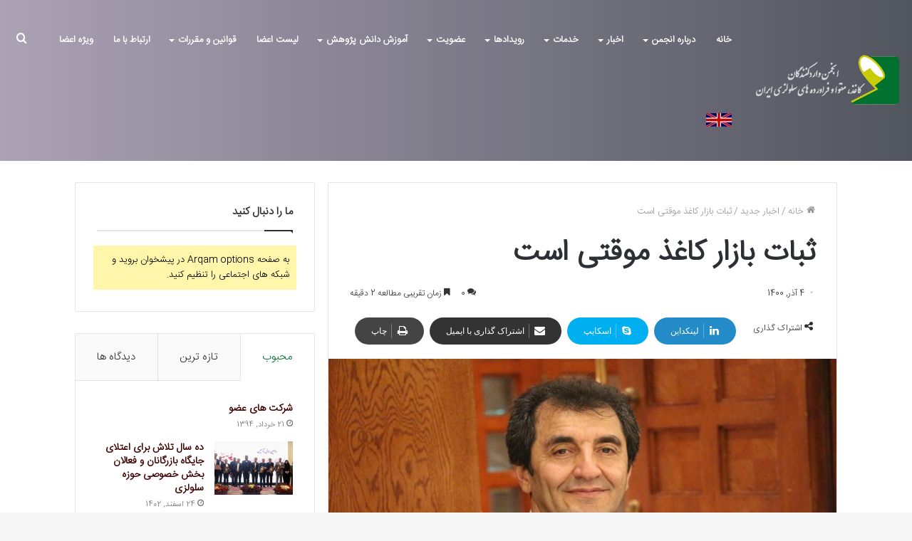

--- FILE ---
content_type: text/html; charset=UTF-8
request_url: https://anjomanpbci.ir/%D8%AB%D8%A8%D8%A7%D8%AA-%D8%A8%D8%A7%D8%B2%D8%A7%D8%B1-%DA%A9%D8%A7%D8%BA%D8%B0-%D9%85%D9%88%D9%82%D8%AA%DB%8C-%D8%A7%D8%B3%D8%AA/
body_size: 28119
content:
<!DOCTYPE html>
<html dir="rtl" lang="fa-IR" class="" data-skin="light" prefix="og: http://ogp.me/ns#">
<head>
	<meta charset="UTF-8" />
	<link rel="profile" href="https://gmpg.org/xfn/11" />
	<link rel="pingback" href="https://anjomanpbci.ir/xmlrpc.php" />
	<title>ثبات بازار کاغذ موقتی است &#8211; انجمن واردکنندگان کاغذ، مقوا و فرآورده های سلولزی</title>

<meta http-equiv='x-dns-prefetch-control' content='on'>
<link rel='dns-prefetch' href='//cdnjs.cloudflare.com' />
<link rel='dns-prefetch' href='//ajax.googleapis.com' />
<link rel='dns-prefetch' href='//fonts.googleapis.com' />
<link rel='dns-prefetch' href='//fonts.gstatic.com' />
<link rel='dns-prefetch' href='//s.gravatar.com' />
<link rel='dns-prefetch' href='//www.google-analytics.com' />
<link rel='preload' as='image' href='https://anjomanpbci.ir/wp-content/uploads/2020/12/logo-pbci-copy.png' type='image/png'>
<link rel='preload' as='font' href='https://anjomanpbci.ir/wp-content/themes/jannah/assets/fonts/tielabs-fonticon/tielabs-fonticon.woff' type='font/woff' crossorigin='anonymous' />
<link rel='preload' as='font' href='https://anjomanpbci.ir/wp-content/themes/jannah/assets/fonts/fontawesome/fa-solid-900.woff2' type='font/woff2' crossorigin='anonymous' />
<link rel='preload' as='font' href='https://anjomanpbci.ir/wp-content/themes/jannah/assets/fonts/fontawesome/fa-brands-400.woff2' type='font/woff2' crossorigin='anonymous' />
<link rel='preload' as='font' href='https://anjomanpbci.ir/wp-content/themes/jannah/assets/fonts/fontawesome/fa-regular-400.woff2' type='font/woff2' crossorigin='anonymous' />
<meta name='robots' content='max-image-preview:large' />
<link rel="alternate" type="application/rss+xml" title="انجمن واردکنندگان کاغذ، مقوا و فرآورده های سلولزی &raquo; خوراک" href="https://anjomanpbci.ir/feed/" />
<link rel="alternate" type="application/rss+xml" title="انجمن واردکنندگان کاغذ، مقوا و فرآورده های سلولزی &raquo; خوراک دیدگاه‌ها" href="https://anjomanpbci.ir/comments/feed/" />
<link rel="alternate" type="application/rss+xml" title="انجمن واردکنندگان کاغذ، مقوا و فرآورده های سلولزی &raquo; ثبات بازار کاغذ موقتی است خوراک دیدگاه‌ها" href="https://anjomanpbci.ir/%d8%ab%d8%a8%d8%a7%d8%aa-%d8%a8%d8%a7%d8%b2%d8%a7%d8%b1-%da%a9%d8%a7%d8%ba%d8%b0-%d9%85%d9%88%d9%82%d8%aa%db%8c-%d8%a7%d8%b3%d8%aa/feed/" />

<meta property="og:title" content="ثبات بازار کاغذ موقتی است - انجمن واردکنندگان کاغذ، مقوا و فرآورده های سلولزی" />
<meta property="og:type" content="article" />
<meta property="og:description" content="رئیس انجمن واردکنندگان کاغذ و مقوا گفت:ثبات بازار کاغذ شکننده است و باید برای تداوم ثبات اقدامات لاز" />
<meta property="og:url" content="https://anjomanpbci.ir/%d8%ab%d8%a8%d8%a7%d8%aa-%d8%a8%d8%a7%d8%b2%d8%a7%d8%b1-%da%a9%d8%a7%d8%ba%d8%b0-%d9%85%d9%88%d9%82%d8%aa%db%8c-%d8%a7%d8%b3%d8%aa/" />
<meta property="og:site_name" content="انجمن واردکنندگان کاغذ، مقوا و فرآورده های سلولزی" />
<meta property="og:image" content="https://anjomanpbci.ir/wp-content/uploads/2021/05/8-780x470.jpg" />
<script type="text/javascript">
window._wpemojiSettings = {"baseUrl":"https:\/\/s.w.org\/images\/core\/emoji\/14.0.0\/72x72\/","ext":".png","svgUrl":"https:\/\/s.w.org\/images\/core\/emoji\/14.0.0\/svg\/","svgExt":".svg","source":{"concatemoji":"https:\/\/anjomanpbci.ir\/wp-includes\/js\/wp-emoji-release.min.js?ver=ce4a466daf31d6bea4b06d582cd0cb57"}};
/*! This file is auto-generated */
!function(e,a,t){var n,r,o,i=a.createElement("canvas"),p=i.getContext&&i.getContext("2d");function s(e,t){p.clearRect(0,0,i.width,i.height),p.fillText(e,0,0);e=i.toDataURL();return p.clearRect(0,0,i.width,i.height),p.fillText(t,0,0),e===i.toDataURL()}function c(e){var t=a.createElement("script");t.src=e,t.defer=t.type="text/javascript",a.getElementsByTagName("head")[0].appendChild(t)}for(o=Array("flag","emoji"),t.supports={everything:!0,everythingExceptFlag:!0},r=0;r<o.length;r++)t.supports[o[r]]=function(e){if(p&&p.fillText)switch(p.textBaseline="top",p.font="600 32px Arial",e){case"flag":return s("\ud83c\udff3\ufe0f\u200d\u26a7\ufe0f","\ud83c\udff3\ufe0f\u200b\u26a7\ufe0f")?!1:!s("\ud83c\uddfa\ud83c\uddf3","\ud83c\uddfa\u200b\ud83c\uddf3")&&!s("\ud83c\udff4\udb40\udc67\udb40\udc62\udb40\udc65\udb40\udc6e\udb40\udc67\udb40\udc7f","\ud83c\udff4\u200b\udb40\udc67\u200b\udb40\udc62\u200b\udb40\udc65\u200b\udb40\udc6e\u200b\udb40\udc67\u200b\udb40\udc7f");case"emoji":return!s("\ud83e\udef1\ud83c\udffb\u200d\ud83e\udef2\ud83c\udfff","\ud83e\udef1\ud83c\udffb\u200b\ud83e\udef2\ud83c\udfff")}return!1}(o[r]),t.supports.everything=t.supports.everything&&t.supports[o[r]],"flag"!==o[r]&&(t.supports.everythingExceptFlag=t.supports.everythingExceptFlag&&t.supports[o[r]]);t.supports.everythingExceptFlag=t.supports.everythingExceptFlag&&!t.supports.flag,t.DOMReady=!1,t.readyCallback=function(){t.DOMReady=!0},t.supports.everything||(n=function(){t.readyCallback()},a.addEventListener?(a.addEventListener("DOMContentLoaded",n,!1),e.addEventListener("load",n,!1)):(e.attachEvent("onload",n),a.attachEvent("onreadystatechange",function(){"complete"===a.readyState&&t.readyCallback()})),(e=t.source||{}).concatemoji?c(e.concatemoji):e.wpemoji&&e.twemoji&&(c(e.twemoji),c(e.wpemoji)))}(window,document,window._wpemojiSettings);
</script>
<style type="text/css">
img.wp-smiley,
img.emoji {
	display: inline !important;
	border: none !important;
	box-shadow: none !important;
	height: 1em !important;
	width: 1em !important;
	margin: 0 0.07em !important;
	vertical-align: -0.1em !important;
	background: none !important;
	padding: 0 !important;
}
</style>
	<link rel='stylesheet' id='classic-theme-styles-css' href='https://anjomanpbci.ir/wp-includes/css/classic-themes.min.css?ver=ce4a466daf31d6bea4b06d582cd0cb57' type='text/css' media='all' />
<style id='global-styles-inline-css' type='text/css'>
body{--wp--preset--color--black: #000000;--wp--preset--color--cyan-bluish-gray: #abb8c3;--wp--preset--color--white: #ffffff;--wp--preset--color--pale-pink: #f78da7;--wp--preset--color--vivid-red: #cf2e2e;--wp--preset--color--luminous-vivid-orange: #ff6900;--wp--preset--color--luminous-vivid-amber: #fcb900;--wp--preset--color--light-green-cyan: #7bdcb5;--wp--preset--color--vivid-green-cyan: #00d084;--wp--preset--color--pale-cyan-blue: #8ed1fc;--wp--preset--color--vivid-cyan-blue: #0693e3;--wp--preset--color--vivid-purple: #9b51e0;--wp--preset--gradient--vivid-cyan-blue-to-vivid-purple: linear-gradient(135deg,rgba(6,147,227,1) 0%,rgb(155,81,224) 100%);--wp--preset--gradient--light-green-cyan-to-vivid-green-cyan: linear-gradient(135deg,rgb(122,220,180) 0%,rgb(0,208,130) 100%);--wp--preset--gradient--luminous-vivid-amber-to-luminous-vivid-orange: linear-gradient(135deg,rgba(252,185,0,1) 0%,rgba(255,105,0,1) 100%);--wp--preset--gradient--luminous-vivid-orange-to-vivid-red: linear-gradient(135deg,rgba(255,105,0,1) 0%,rgb(207,46,46) 100%);--wp--preset--gradient--very-light-gray-to-cyan-bluish-gray: linear-gradient(135deg,rgb(238,238,238) 0%,rgb(169,184,195) 100%);--wp--preset--gradient--cool-to-warm-spectrum: linear-gradient(135deg,rgb(74,234,220) 0%,rgb(151,120,209) 20%,rgb(207,42,186) 40%,rgb(238,44,130) 60%,rgb(251,105,98) 80%,rgb(254,248,76) 100%);--wp--preset--gradient--blush-light-purple: linear-gradient(135deg,rgb(255,206,236) 0%,rgb(152,150,240) 100%);--wp--preset--gradient--blush-bordeaux: linear-gradient(135deg,rgb(254,205,165) 0%,rgb(254,45,45) 50%,rgb(107,0,62) 100%);--wp--preset--gradient--luminous-dusk: linear-gradient(135deg,rgb(255,203,112) 0%,rgb(199,81,192) 50%,rgb(65,88,208) 100%);--wp--preset--gradient--pale-ocean: linear-gradient(135deg,rgb(255,245,203) 0%,rgb(182,227,212) 50%,rgb(51,167,181) 100%);--wp--preset--gradient--electric-grass: linear-gradient(135deg,rgb(202,248,128) 0%,rgb(113,206,126) 100%);--wp--preset--gradient--midnight: linear-gradient(135deg,rgb(2,3,129) 0%,rgb(40,116,252) 100%);--wp--preset--duotone--dark-grayscale: url('#wp-duotone-dark-grayscale');--wp--preset--duotone--grayscale: url('#wp-duotone-grayscale');--wp--preset--duotone--purple-yellow: url('#wp-duotone-purple-yellow');--wp--preset--duotone--blue-red: url('#wp-duotone-blue-red');--wp--preset--duotone--midnight: url('#wp-duotone-midnight');--wp--preset--duotone--magenta-yellow: url('#wp-duotone-magenta-yellow');--wp--preset--duotone--purple-green: url('#wp-duotone-purple-green');--wp--preset--duotone--blue-orange: url('#wp-duotone-blue-orange');--wp--preset--font-size--small: 13px;--wp--preset--font-size--medium: 20px;--wp--preset--font-size--large: 36px;--wp--preset--font-size--x-large: 42px;--wp--preset--spacing--20: 0.44rem;--wp--preset--spacing--30: 0.67rem;--wp--preset--spacing--40: 1rem;--wp--preset--spacing--50: 1.5rem;--wp--preset--spacing--60: 2.25rem;--wp--preset--spacing--70: 3.38rem;--wp--preset--spacing--80: 5.06rem;--wp--preset--shadow--natural: 6px 6px 9px rgba(0, 0, 0, 0.2);--wp--preset--shadow--deep: 12px 12px 50px rgba(0, 0, 0, 0.4);--wp--preset--shadow--sharp: 6px 6px 0px rgba(0, 0, 0, 0.2);--wp--preset--shadow--outlined: 6px 6px 0px -3px rgba(255, 255, 255, 1), 6px 6px rgba(0, 0, 0, 1);--wp--preset--shadow--crisp: 6px 6px 0px rgba(0, 0, 0, 1);}:where(.is-layout-flex){gap: 0.5em;}body .is-layout-flow > .alignleft{float: left;margin-inline-start: 0;margin-inline-end: 2em;}body .is-layout-flow > .alignright{float: right;margin-inline-start: 2em;margin-inline-end: 0;}body .is-layout-flow > .aligncenter{margin-left: auto !important;margin-right: auto !important;}body .is-layout-constrained > .alignleft{float: left;margin-inline-start: 0;margin-inline-end: 2em;}body .is-layout-constrained > .alignright{float: right;margin-inline-start: 2em;margin-inline-end: 0;}body .is-layout-constrained > .aligncenter{margin-left: auto !important;margin-right: auto !important;}body .is-layout-constrained > :where(:not(.alignleft):not(.alignright):not(.alignfull)){max-width: var(--wp--style--global--content-size);margin-left: auto !important;margin-right: auto !important;}body .is-layout-constrained > .alignwide{max-width: var(--wp--style--global--wide-size);}body .is-layout-flex{display: flex;}body .is-layout-flex{flex-wrap: wrap;align-items: center;}body .is-layout-flex > *{margin: 0;}:where(.wp-block-columns.is-layout-flex){gap: 2em;}.has-black-color{color: var(--wp--preset--color--black) !important;}.has-cyan-bluish-gray-color{color: var(--wp--preset--color--cyan-bluish-gray) !important;}.has-white-color{color: var(--wp--preset--color--white) !important;}.has-pale-pink-color{color: var(--wp--preset--color--pale-pink) !important;}.has-vivid-red-color{color: var(--wp--preset--color--vivid-red) !important;}.has-luminous-vivid-orange-color{color: var(--wp--preset--color--luminous-vivid-orange) !important;}.has-luminous-vivid-amber-color{color: var(--wp--preset--color--luminous-vivid-amber) !important;}.has-light-green-cyan-color{color: var(--wp--preset--color--light-green-cyan) !important;}.has-vivid-green-cyan-color{color: var(--wp--preset--color--vivid-green-cyan) !important;}.has-pale-cyan-blue-color{color: var(--wp--preset--color--pale-cyan-blue) !important;}.has-vivid-cyan-blue-color{color: var(--wp--preset--color--vivid-cyan-blue) !important;}.has-vivid-purple-color{color: var(--wp--preset--color--vivid-purple) !important;}.has-black-background-color{background-color: var(--wp--preset--color--black) !important;}.has-cyan-bluish-gray-background-color{background-color: var(--wp--preset--color--cyan-bluish-gray) !important;}.has-white-background-color{background-color: var(--wp--preset--color--white) !important;}.has-pale-pink-background-color{background-color: var(--wp--preset--color--pale-pink) !important;}.has-vivid-red-background-color{background-color: var(--wp--preset--color--vivid-red) !important;}.has-luminous-vivid-orange-background-color{background-color: var(--wp--preset--color--luminous-vivid-orange) !important;}.has-luminous-vivid-amber-background-color{background-color: var(--wp--preset--color--luminous-vivid-amber) !important;}.has-light-green-cyan-background-color{background-color: var(--wp--preset--color--light-green-cyan) !important;}.has-vivid-green-cyan-background-color{background-color: var(--wp--preset--color--vivid-green-cyan) !important;}.has-pale-cyan-blue-background-color{background-color: var(--wp--preset--color--pale-cyan-blue) !important;}.has-vivid-cyan-blue-background-color{background-color: var(--wp--preset--color--vivid-cyan-blue) !important;}.has-vivid-purple-background-color{background-color: var(--wp--preset--color--vivid-purple) !important;}.has-black-border-color{border-color: var(--wp--preset--color--black) !important;}.has-cyan-bluish-gray-border-color{border-color: var(--wp--preset--color--cyan-bluish-gray) !important;}.has-white-border-color{border-color: var(--wp--preset--color--white) !important;}.has-pale-pink-border-color{border-color: var(--wp--preset--color--pale-pink) !important;}.has-vivid-red-border-color{border-color: var(--wp--preset--color--vivid-red) !important;}.has-luminous-vivid-orange-border-color{border-color: var(--wp--preset--color--luminous-vivid-orange) !important;}.has-luminous-vivid-amber-border-color{border-color: var(--wp--preset--color--luminous-vivid-amber) !important;}.has-light-green-cyan-border-color{border-color: var(--wp--preset--color--light-green-cyan) !important;}.has-vivid-green-cyan-border-color{border-color: var(--wp--preset--color--vivid-green-cyan) !important;}.has-pale-cyan-blue-border-color{border-color: var(--wp--preset--color--pale-cyan-blue) !important;}.has-vivid-cyan-blue-border-color{border-color: var(--wp--preset--color--vivid-cyan-blue) !important;}.has-vivid-purple-border-color{border-color: var(--wp--preset--color--vivid-purple) !important;}.has-vivid-cyan-blue-to-vivid-purple-gradient-background{background: var(--wp--preset--gradient--vivid-cyan-blue-to-vivid-purple) !important;}.has-light-green-cyan-to-vivid-green-cyan-gradient-background{background: var(--wp--preset--gradient--light-green-cyan-to-vivid-green-cyan) !important;}.has-luminous-vivid-amber-to-luminous-vivid-orange-gradient-background{background: var(--wp--preset--gradient--luminous-vivid-amber-to-luminous-vivid-orange) !important;}.has-luminous-vivid-orange-to-vivid-red-gradient-background{background: var(--wp--preset--gradient--luminous-vivid-orange-to-vivid-red) !important;}.has-very-light-gray-to-cyan-bluish-gray-gradient-background{background: var(--wp--preset--gradient--very-light-gray-to-cyan-bluish-gray) !important;}.has-cool-to-warm-spectrum-gradient-background{background: var(--wp--preset--gradient--cool-to-warm-spectrum) !important;}.has-blush-light-purple-gradient-background{background: var(--wp--preset--gradient--blush-light-purple) !important;}.has-blush-bordeaux-gradient-background{background: var(--wp--preset--gradient--blush-bordeaux) !important;}.has-luminous-dusk-gradient-background{background: var(--wp--preset--gradient--luminous-dusk) !important;}.has-pale-ocean-gradient-background{background: var(--wp--preset--gradient--pale-ocean) !important;}.has-electric-grass-gradient-background{background: var(--wp--preset--gradient--electric-grass) !important;}.has-midnight-gradient-background{background: var(--wp--preset--gradient--midnight) !important;}.has-small-font-size{font-size: var(--wp--preset--font-size--small) !important;}.has-medium-font-size{font-size: var(--wp--preset--font-size--medium) !important;}.has-large-font-size{font-size: var(--wp--preset--font-size--large) !important;}.has-x-large-font-size{font-size: var(--wp--preset--font-size--x-large) !important;}
.wp-block-navigation a:where(:not(.wp-element-button)){color: inherit;}
:where(.wp-block-columns.is-layout-flex){gap: 2em;}
.wp-block-pullquote{font-size: 1.5em;line-height: 1.6;}
</style>
<link rel='stylesheet' id='menu-image-css' href='https://anjomanpbci.ir/wp-content/plugins/menu-image/includes/css/menu-image.css?ver=3.11' type='text/css' media='all' />
<link rel='stylesheet' id='dashicons-css' href='https://anjomanpbci.ir/wp-includes/css/dashicons.min.css?ver=ce4a466daf31d6bea4b06d582cd0cb57' type='text/css' media='all' />
<link rel='stylesheet' id='taqyeem-buttons-style-css' href='https://anjomanpbci.ir/wp-content/plugins/taqyeem-buttons/assets/style.css?ver=ce4a466daf31d6bea4b06d582cd0cb57' type='text/css' media='all' />
<link rel='stylesheet' id='tie-css-base-css' href='https://anjomanpbci.ir/wp-content/themes/jannah/assets/css/base.min.css?ver=5.0.7' type='text/css' media='all' />
<link rel='stylesheet' id='tie-css-styles-css' href='https://anjomanpbci.ir/wp-content/themes/jannah/assets/css/style.min.css?ver=5.0.7' type='text/css' media='all' />
<link rel='stylesheet' id='tie-css-widgets-css' href='https://anjomanpbci.ir/wp-content/themes/jannah/assets/css/widgets.min.css?ver=5.0.7' type='text/css' media='all' />
<link rel='stylesheet' id='tie-css-helpers-css' href='https://anjomanpbci.ir/wp-content/themes/jannah/assets/css/helpers.min.css?ver=5.0.7' type='text/css' media='all' />
<link rel='stylesheet' id='tie-fontawesome5-css' href='https://anjomanpbci.ir/wp-content/themes/jannah/assets/css/fontawesome.css?ver=5.0.7' type='text/css' media='all' />
<link rel='stylesheet' id='tie-css-ilightbox-css' href='https://anjomanpbci.ir/wp-content/themes/jannah/assets/ilightbox/dark-skin/skin.css?ver=5.0.7' type='text/css' media='all' />
<link rel='stylesheet' id='tie-css-shortcodes-css' href='https://anjomanpbci.ir/wp-content/themes/jannah/assets/css/plugins/shortcodes.min.css?ver=5.0.7' type='text/css' media='all' />
<link rel='stylesheet' id='tie-css-single-css' href='https://anjomanpbci.ir/wp-content/themes/jannah/assets/css/single.min.css?ver=5.0.7' type='text/css' media='all' />
<link rel='stylesheet' id='tie-css-print-css' href='https://anjomanpbci.ir/wp-content/themes/jannah/assets/css/print.css?ver=5.0.7' type='text/css' media='print' />
<link rel='stylesheet' id='taqyeem-styles-css' href='https://anjomanpbci.ir/wp-content/themes/jannah/assets/css/plugins/taqyeem.min.css?ver=5.0.7' type='text/css' media='all' />
<style id='taqyeem-styles-inline-css' type='text/css'>
@font-face {font-family: 'IRANSansWeb';font-display: swap;src: url('https://test.anjomanpbci.ir/wp-content/uploads/2019/01/IRANSansWeb.woff') format('woff');}@font-face {font-family: 'IRANSansWeb';font-display: swap;src: url('https://anjomanpbci.ir/wp-content/uploads/2019/01/IRANSansWeb.woff') format('woff');}@font-face {font-family: 'IRANSansWeb';font-display: swap;src: url('https://anjomanpbci.ir/wp-content/uploads/2019/01/IRANSansWeb.woff') format('woff');}@font-face {font-family: 'IRANSansWeb';font-display: swap;src: url('https://anjomanpbci.ir/wp-content/uploads/2019/01/IRANSansWeb.woff') format('woff');}body{font-family: 'IRANSansWeb';}.logo-text,h1,h2,h3,h4,h5,h6,.the-subtitle{font-family: 'IRANSansWeb';}#main-nav .main-menu > ul > li > a{font-family: 'IRANSansWeb';}blockquote p{font-family: 'IRANSansWeb';}#main-nav .main-menu > ul > li > a{text-transform: uppercase;}.entry h2{font-size: 15px;}#tie-wrapper .media-page-layout .thumb-title,#tie-wrapper .mag-box.full-width-img-news-box .posts-items>li .post-title,#tie-wrapper .miscellaneous-box .posts-items>li:first-child .post-title,#tie-wrapper .big-thumb-left-box .posts-items li:first-child .post-title{font-size: 15px;}#tie-wrapper .mag-box.big-post-left-box li:not(:first-child) .post-title,#tie-wrapper .mag-box.big-post-top-box li:not(:first-child) .post-title,#tie-wrapper .mag-box.half-box li:not(:first-child) .post-title,#tie-wrapper .mag-box.big-thumb-left-box li:not(:first-child) .post-title,#tie-wrapper .mag-box.scrolling-box .slide .post-title,#tie-wrapper .mag-box.miscellaneous-box li:not(:first-child) .post-title{font-weight: 500;}.brand-title,a:hover,.tie-popup-search-submit,#logo.text-logo a,.theme-header nav .components #search-submit:hover,.theme-header .header-nav .components > li:hover > a,.theme-header .header-nav .components li a:hover,.main-menu ul.cats-vertical li a.is-active,.main-menu ul.cats-vertical li a:hover,.main-nav li.mega-menu .post-meta a:hover,.main-nav li.mega-menu .post-box-title a:hover,.search-in-main-nav.autocomplete-suggestions a:hover,#main-nav .menu ul li:hover > a,#main-nav .menu ul li.current-menu-item:not(.mega-link-column) > a,.top-nav .menu li:hover > a,.top-nav .menu > .tie-current-menu > a,.search-in-top-nav.autocomplete-suggestions .post-title a:hover,div.mag-box .mag-box-options .mag-box-filter-links a.active,.mag-box-filter-links .flexMenu-viewMore:hover > a,.stars-rating-active,body .tabs.tabs .active > a,.video-play-icon,.spinner-circle:after,#go-to-content:hover,.comment-list .comment-author .fn,.commentlist .comment-author .fn,blockquote::before,blockquote cite,blockquote.quote-simple p,.multiple-post-pages a:hover,#story-index li .is-current,.latest-tweets-widget .twitter-icon-wrap span,.wide-slider-nav-wrapper .slide,.wide-next-prev-slider-wrapper .tie-slider-nav li:hover span,.review-final-score h3,#mobile-menu-icon:hover .menu-text,.entry a,.entry .post-bottom-meta a:hover,.comment-list .comment-content a,q a,blockquote a,.widget.tie-weather-widget .icon-basecloud-bg:after,.site-footer a:hover,.site-footer .stars-rating-active,.site-footer .twitter-icon-wrap span,.site-info a:hover{color: #00712f;}#instagram-link a:hover{color: #00712f !important;border-color: #00712f !important;}#theme-header #main-nav .spinner-circle:after{color: #00712f;}[type='submit'],.button,.generic-button a,.generic-button button,.theme-header .header-nav .comp-sub-menu a.button.guest-btn:hover,.theme-header .header-nav .comp-sub-menu a.checkout-button,nav.main-nav .menu > li.tie-current-menu > a,nav.main-nav .menu > li:hover > a,.main-menu .mega-links-head:after,.main-nav .mega-menu.mega-cat .cats-horizontal li a.is-active,#mobile-menu-icon:hover .nav-icon,#mobile-menu-icon:hover .nav-icon:before,#mobile-menu-icon:hover .nav-icon:after,.search-in-main-nav.autocomplete-suggestions a.button,.search-in-top-nav.autocomplete-suggestions a.button,.spinner > div,.post-cat,.pages-numbers li.current span,.multiple-post-pages > span,#tie-wrapper .mejs-container .mejs-controls,.mag-box-filter-links a:hover,.slider-arrow-nav a:not(.pagination-disabled):hover,.comment-list .reply a:hover,.commentlist .reply a:hover,#reading-position-indicator,#story-index-icon,.videos-block .playlist-title,.review-percentage .review-item span span,.tie-slick-dots li.slick-active button,.tie-slick-dots li button:hover,.digital-rating-static,.timeline-widget li a:hover .date:before,#wp-calendar #today,.posts-list-counter li:before,.cat-counter a + span,.tie-slider-nav li span:hover,.fullwidth-area .widget_tag_cloud .tagcloud a:hover,.magazine2:not(.block-head-4) .dark-widgetized-area ul.tabs a:hover,.magazine2:not(.block-head-4) .dark-widgetized-area ul.tabs .active a,.magazine1 .dark-widgetized-area ul.tabs a:hover,.magazine1 .dark-widgetized-area ul.tabs .active a,.block-head-4.magazine2 .dark-widgetized-area .tabs.tabs .active a,.block-head-4.magazine2 .dark-widgetized-area .tabs > .active a:before,.block-head-4.magazine2 .dark-widgetized-area .tabs > .active a:after,.demo_store,.demo #logo:after,.demo #sticky-logo:after,.widget.tie-weather-widget,span.video-close-btn:hover,#go-to-top,.latest-tweets-widget .slider-links .button:not(:hover){background-color: #00712f;color: #FFFFFF;}.tie-weather-widget .widget-title .the-subtitle,.block-head-4.magazine2 #footer .tabs .active a:hover{color: #FFFFFF;}pre,code,.pages-numbers li.current span,.theme-header .header-nav .comp-sub-menu a.button.guest-btn:hover,.multiple-post-pages > span,.post-content-slideshow .tie-slider-nav li span:hover,#tie-body .tie-slider-nav li > span:hover,.slider-arrow-nav a:not(.pagination-disabled):hover,.main-nav .mega-menu.mega-cat .cats-horizontal li a.is-active,.main-nav .mega-menu.mega-cat .cats-horizontal li a:hover,.main-menu .menu > li > .menu-sub-content{border-color: #00712f;}.main-menu .menu > li.tie-current-menu{border-bottom-color: #00712f;}.top-nav .menu li.tie-current-menu > a:before,.top-nav .menu li.menu-item-has-children:hover > a:before{border-top-color: #00712f;}.main-nav .main-menu .menu > li.tie-current-menu > a:before,.main-nav .main-menu .menu > li:hover > a:before{border-top-color: #FFFFFF;}header.main-nav-light .main-nav .menu-item-has-children li:hover > a:before,header.main-nav-light .main-nav .mega-menu li:hover > a:before{border-left-color: #00712f;}.rtl header.main-nav-light .main-nav .menu-item-has-children li:hover > a:before,.rtl header.main-nav-light .main-nav .mega-menu li:hover > a:before{border-right-color: #00712f;border-left-color: transparent;}.top-nav ul.menu li .menu-item-has-children:hover > a:before{border-top-color: transparent;border-left-color: #00712f;}.rtl .top-nav ul.menu li .menu-item-has-children:hover > a:before{border-left-color: transparent;border-right-color: #00712f;}::-moz-selection{background-color: #00712f;color: #FFFFFF;}::selection{background-color: #00712f;color: #FFFFFF;}circle.circle_bar{stroke: #00712f;}#reading-position-indicator{box-shadow: 0 0 10px rgba( 0,113,47,0.7);}#logo.text-logo a:hover,.entry a:hover,.comment-list .comment-content a:hover,.block-head-4.magazine2 .site-footer .tabs li a:hover,q a:hover,blockquote a:hover{color: #003f00;}.button:hover,input[type='submit']:hover,.generic-button a:hover,.generic-button button:hover,a.post-cat:hover,.site-footer .button:hover,.site-footer [type='submit']:hover,.search-in-main-nav.autocomplete-suggestions a.button:hover,.search-in-top-nav.autocomplete-suggestions a.button:hover,.theme-header .header-nav .comp-sub-menu a.checkout-button:hover{background-color: #003f00;color: #FFFFFF;}.theme-header .header-nav .comp-sub-menu a.checkout-button:not(:hover),.entry a.button{color: #FFFFFF;}#story-index.is-compact .story-index-content{background-color: #00712f;}#story-index.is-compact .story-index-content a,#story-index.is-compact .story-index-content .is-current{color: #FFFFFF;}#tie-body .mag-box-title h3 a,#tie-body .block-more-button{color: #00712f;}#tie-body .mag-box-title h3 a:hover,#tie-body .block-more-button:hover{color: #003f00;}#tie-body .mag-box-title{color: #00712f;}#tie-body .mag-box-title:before{border-top-color: #00712f;}#tie-body .mag-box-title:after,#tie-body #footer .widget-title:after{background-color: #00712f;}.brand-title,a:hover,.tie-popup-search-submit,#logo.text-logo a,.theme-header nav .components #search-submit:hover,.theme-header .header-nav .components > li:hover > a,.theme-header .header-nav .components li a:hover,.main-menu ul.cats-vertical li a.is-active,.main-menu ul.cats-vertical li a:hover,.main-nav li.mega-menu .post-meta a:hover,.main-nav li.mega-menu .post-box-title a:hover,.search-in-main-nav.autocomplete-suggestions a:hover,#main-nav .menu ul li:hover > a,#main-nav .menu ul li.current-menu-item:not(.mega-link-column) > a,.top-nav .menu li:hover > a,.top-nav .menu > .tie-current-menu > a,.search-in-top-nav.autocomplete-suggestions .post-title a:hover,div.mag-box .mag-box-options .mag-box-filter-links a.active,.mag-box-filter-links .flexMenu-viewMore:hover > a,.stars-rating-active,body .tabs.tabs .active > a,.video-play-icon,.spinner-circle:after,#go-to-content:hover,.comment-list .comment-author .fn,.commentlist .comment-author .fn,blockquote::before,blockquote cite,blockquote.quote-simple p,.multiple-post-pages a:hover,#story-index li .is-current,.latest-tweets-widget .twitter-icon-wrap span,.wide-slider-nav-wrapper .slide,.wide-next-prev-slider-wrapper .tie-slider-nav li:hover span,.review-final-score h3,#mobile-menu-icon:hover .menu-text,.entry a,.entry .post-bottom-meta a:hover,.comment-list .comment-content a,q a,blockquote a,.widget.tie-weather-widget .icon-basecloud-bg:after,.site-footer a:hover,.site-footer .stars-rating-active,.site-footer .twitter-icon-wrap span,.site-info a:hover{color: #00712f;}#instagram-link a:hover{color: #00712f !important;border-color: #00712f !important;}#theme-header #main-nav .spinner-circle:after{color: #00712f;}[type='submit'],.button,.generic-button a,.generic-button button,.theme-header .header-nav .comp-sub-menu a.button.guest-btn:hover,.theme-header .header-nav .comp-sub-menu a.checkout-button,nav.main-nav .menu > li.tie-current-menu > a,nav.main-nav .menu > li:hover > a,.main-menu .mega-links-head:after,.main-nav .mega-menu.mega-cat .cats-horizontal li a.is-active,#mobile-menu-icon:hover .nav-icon,#mobile-menu-icon:hover .nav-icon:before,#mobile-menu-icon:hover .nav-icon:after,.search-in-main-nav.autocomplete-suggestions a.button,.search-in-top-nav.autocomplete-suggestions a.button,.spinner > div,.post-cat,.pages-numbers li.current span,.multiple-post-pages > span,#tie-wrapper .mejs-container .mejs-controls,.mag-box-filter-links a:hover,.slider-arrow-nav a:not(.pagination-disabled):hover,.comment-list .reply a:hover,.commentlist .reply a:hover,#reading-position-indicator,#story-index-icon,.videos-block .playlist-title,.review-percentage .review-item span span,.tie-slick-dots li.slick-active button,.tie-slick-dots li button:hover,.digital-rating-static,.timeline-widget li a:hover .date:before,#wp-calendar #today,.posts-list-counter li:before,.cat-counter a + span,.tie-slider-nav li span:hover,.fullwidth-area .widget_tag_cloud .tagcloud a:hover,.magazine2:not(.block-head-4) .dark-widgetized-area ul.tabs a:hover,.magazine2:not(.block-head-4) .dark-widgetized-area ul.tabs .active a,.magazine1 .dark-widgetized-area ul.tabs a:hover,.magazine1 .dark-widgetized-area ul.tabs .active a,.block-head-4.magazine2 .dark-widgetized-area .tabs.tabs .active a,.block-head-4.magazine2 .dark-widgetized-area .tabs > .active a:before,.block-head-4.magazine2 .dark-widgetized-area .tabs > .active a:after,.demo_store,.demo #logo:after,.demo #sticky-logo:after,.widget.tie-weather-widget,span.video-close-btn:hover,#go-to-top,.latest-tweets-widget .slider-links .button:not(:hover){background-color: #00712f;color: #FFFFFF;}.tie-weather-widget .widget-title .the-subtitle,.block-head-4.magazine2 #footer .tabs .active a:hover{color: #FFFFFF;}pre,code,.pages-numbers li.current span,.theme-header .header-nav .comp-sub-menu a.button.guest-btn:hover,.multiple-post-pages > span,.post-content-slideshow .tie-slider-nav li span:hover,#tie-body .tie-slider-nav li > span:hover,.slider-arrow-nav a:not(.pagination-disabled):hover,.main-nav .mega-menu.mega-cat .cats-horizontal li a.is-active,.main-nav .mega-menu.mega-cat .cats-horizontal li a:hover,.main-menu .menu > li > .menu-sub-content{border-color: #00712f;}.main-menu .menu > li.tie-current-menu{border-bottom-color: #00712f;}.top-nav .menu li.tie-current-menu > a:before,.top-nav .menu li.menu-item-has-children:hover > a:before{border-top-color: #00712f;}.main-nav .main-menu .menu > li.tie-current-menu > a:before,.main-nav .main-menu .menu > li:hover > a:before{border-top-color: #FFFFFF;}header.main-nav-light .main-nav .menu-item-has-children li:hover > a:before,header.main-nav-light .main-nav .mega-menu li:hover > a:before{border-left-color: #00712f;}.rtl header.main-nav-light .main-nav .menu-item-has-children li:hover > a:before,.rtl header.main-nav-light .main-nav .mega-menu li:hover > a:before{border-right-color: #00712f;border-left-color: transparent;}.top-nav ul.menu li .menu-item-has-children:hover > a:before{border-top-color: transparent;border-left-color: #00712f;}.rtl .top-nav ul.menu li .menu-item-has-children:hover > a:before{border-left-color: transparent;border-right-color: #00712f;}::-moz-selection{background-color: #00712f;color: #FFFFFF;}::selection{background-color: #00712f;color: #FFFFFF;}circle.circle_bar{stroke: #00712f;}#reading-position-indicator{box-shadow: 0 0 10px rgba( 0,113,47,0.7);}#logo.text-logo a:hover,.entry a:hover,.comment-list .comment-content a:hover,.block-head-4.magazine2 .site-footer .tabs li a:hover,q a:hover,blockquote a:hover{color: #003f00;}.button:hover,input[type='submit']:hover,.generic-button a:hover,.generic-button button:hover,a.post-cat:hover,.site-footer .button:hover,.site-footer [type='submit']:hover,.search-in-main-nav.autocomplete-suggestions a.button:hover,.search-in-top-nav.autocomplete-suggestions a.button:hover,.theme-header .header-nav .comp-sub-menu a.checkout-button:hover{background-color: #003f00;color: #FFFFFF;}.theme-header .header-nav .comp-sub-menu a.checkout-button:not(:hover),.entry a.button{color: #FFFFFF;}#story-index.is-compact .story-index-content{background-color: #00712f;}#story-index.is-compact .story-index-content a,#story-index.is-compact .story-index-content .is-current{color: #FFFFFF;}#tie-body .mag-box-title h3 a,#tie-body .block-more-button{color: #00712f;}#tie-body .mag-box-title h3 a:hover,#tie-body .block-more-button:hover{color: #003f00;}#tie-body .mag-box-title{color: #00712f;}#tie-body .mag-box-title:before{border-top-color: #00712f;}#tie-body .mag-box-title:after,#tie-body #footer .widget-title:after{background-color: #00712f;}a,.entry a,.comment-list .comment-content a{color: #3f0000;}#top-nav,#top-nav .sub-menu,#top-nav .comp-sub-menu,#top-nav .ticker-content,#top-nav .ticker-swipe,.top-nav-boxed #top-nav .topbar-wrapper,.search-in-top-nav.autocomplete-suggestions,#top-nav .guest-btn:not(:hover){background-color : #45405c;}#top-nav *,.search-in-top-nav.autocomplete-suggestions{border-color: rgba( 255,255,255,0.08);}#top-nav .icon-basecloud-bg:after{color: #45405c;}#top-nav a:not(:hover),#top-nav input,#top-nav #search-submit,#top-nav .fa-spinner,#top-nav .dropdown-social-icons li a span,#top-nav .components > li .social-link:not(:hover) span,.search-in-top-nav.autocomplete-suggestions a{color: #ffffff;}#top-nav .menu-item-has-children > a:before{border-top-color: #ffffff;}#top-nav li .menu-item-has-children > a:before{border-top-color: transparent;border-left-color: #ffffff;}.rtl #top-nav .menu li .menu-item-has-children > a:before{border-left-color: transparent;border-right-color: #ffffff;}#top-nav input::-moz-placeholder{color: #ffffff;}#top-nav input:-moz-placeholder{color: #ffffff;}#top-nav input:-ms-input-placeholder{color: #ffffff;}#top-nav input::-webkit-input-placeholder{color: #ffffff;}#top-nav .comp-sub-menu .button:hover,#top-nav .checkout-button,.search-in-top-nav.autocomplete-suggestions .button{background-color: #90b3bb;}#top-nav a:hover,#top-nav .menu li:hover > a,#top-nav .menu > .tie-current-menu > a,#top-nav .components > li:hover > a,#top-nav .components #search-submit:hover,.search-in-top-nav.autocomplete-suggestions .post-title a:hover{color: #90b3bb;}#top-nav .comp-sub-menu .button:hover{border-color: #90b3bb;}#top-nav .tie-current-menu > a:before,#top-nav .menu .menu-item-has-children:hover > a:before{border-top-color: #90b3bb;}#top-nav .menu li .menu-item-has-children:hover > a:before{border-top-color: transparent;border-left-color: #90b3bb;}.rtl #top-nav .menu li .menu-item-has-children:hover > a:before{border-left-color: transparent;border-right-color: #90b3bb;}#top-nav .comp-sub-menu .button:hover,#top-nav .comp-sub-menu .checkout-button,.search-in-top-nav.autocomplete-suggestions .button{color: #FFFFFF;}#top-nav .comp-sub-menu .checkout-button:hover,.search-in-top-nav.autocomplete-suggestions .button:hover{background-color: #72959d;}#top-nav,#top-nav .comp-sub-menu,#top-nav .tie-weather-widget{color: #90b3bb;}.search-in-top-nav.autocomplete-suggestions .post-meta,.search-in-top-nav.autocomplete-suggestions .post-meta a:not(:hover){color: rgba( 144,179,187,0.7 );}.main-nav-boxed .main-nav.fixed-nav,#main-nav{background: #aba2b5;background: -webkit-linear-gradient(90deg,#51555e,#aba2b5 );background: -moz-linear-gradient(90deg,#51555e,#aba2b5 );background: -o-linear-gradient(90deg,#51555e,#aba2b5 );background: linear-gradient(90deg,#aba2b5,#51555e );}#main-nav .icon-basecloud-bg:after{color: inherit !important;}#main-nav,#main-nav .menu-sub-content,#main-nav .comp-sub-menu,#main-nav .guest-btn:not(:hover),#main-nav ul.cats-vertical li a.is-active,#main-nav ul.cats-vertical li a:hover.search-in-main-nav.autocomplete-suggestions{background-color: rgb(126,124,138);}#main-nav{border-width: 0;}#theme-header #main-nav:not(.fixed-nav){bottom: 0;}#main-nav .icon-basecloud-bg:after{color: rgb(126,124,138);}#main-nav *,.search-in-main-nav.autocomplete-suggestions{border-color: rgba(255,255,255,0.07);}.main-nav-boxed #main-nav .main-menu-wrapper{border-width: 0;}#main-nav .menu li.menu-item-has-children > a:before,#main-nav .main-menu .mega-menu > a:before{border-top-color: #ffffff;}#main-nav .menu li .menu-item-has-children > a:before,#main-nav .mega-menu .menu-item-has-children > a:before{border-top-color: transparent;border-left-color: #ffffff;}.rtl #main-nav .menu li .menu-item-has-children > a:before,.rtl #main-nav .mega-menu .menu-item-has-children > a:before{border-left-color: transparent;border-right-color: #ffffff;}#main-nav a:not(:hover),#main-nav a.social-link:not(:hover) span,#main-nav .dropdown-social-icons li a span,.search-in-main-nav.autocomplete-suggestions a{color: #ffffff;}#main-nav .comp-sub-menu .button:hover,#main-nav .menu > li.tie-current-menu,#main-nav .menu > li > .menu-sub-content,#main-nav .cats-horizontal a.is-active,#main-nav .cats-horizontal a:hover{border-color: #00712f;}#main-nav .menu > li.tie-current-menu > a,#main-nav .menu > li:hover > a,#main-nav .mega-links-head:after,#main-nav .comp-sub-menu .button:hover,#main-nav .comp-sub-menu .checkout-button,#main-nav .cats-horizontal a.is-active,#main-nav .cats-horizontal a:hover,.search-in-main-nav.autocomplete-suggestions .button,#main-nav .spinner > div{background-color: #00712f;}.main-nav-light #main-nav .menu ul li:hover > a,.main-nav-light #main-nav .menu ul li.current-menu-item:not(.mega-link-column) > a,#main-nav .components a:hover,#main-nav .components > li:hover > a,#main-nav #search-submit:hover,#main-nav .cats-vertical a.is-active,#main-nav .cats-vertical a:hover,#main-nav .mega-menu .post-meta a:hover,#main-nav .mega-menu .post-box-title a:hover,.search-in-main-nav.autocomplete-suggestions a:hover,#main-nav .spinner-circle:after{color: #00712f;}#main-nav .menu > li.tie-current-menu > a,#main-nav .menu > li:hover > a,#main-nav .components .button:hover,#main-nav .comp-sub-menu .checkout-button,.theme-header #main-nav .mega-menu .cats-horizontal a.is-active,.theme-header #main-nav .mega-menu .cats-horizontal a:hover,.search-in-main-nav.autocomplete-suggestions a.button{color: #FFFFFF;}#main-nav .menu > li.tie-current-menu > a:before,#main-nav .menu > li:hover > a:before{border-top-color: #FFFFFF;}.main-nav-light #main-nav .menu-item-has-children li:hover > a:before,.main-nav-light #main-nav .mega-menu li:hover > a:before{border-left-color: #00712f;}.rtl .main-nav-light #main-nav .menu-item-has-children li:hover > a:before,.rtl .main-nav-light #main-nav .mega-menu li:hover > a:before{border-right-color: #00712f;border-left-color: transparent;}.search-in-main-nav.autocomplete-suggestions .button:hover,#main-nav .comp-sub-menu .checkout-button:hover{background-color: #005311;}#main-nav,#main-nav input,#main-nav #search-submit,#main-nav .fa-spinner,#main-nav .comp-sub-menu,#main-nav .tie-weather-widget{color: #aaaaaa;}#main-nav input::-moz-placeholder{color: #aaaaaa;}#main-nav input:-moz-placeholder{color: #aaaaaa;}#main-nav input:-ms-input-placeholder{color: #aaaaaa;}#main-nav input::-webkit-input-placeholder{color: #aaaaaa;}#main-nav .mega-menu .post-meta,#main-nav .mega-menu .post-meta a,.search-in-main-nav.autocomplete-suggestions .post-meta{color: rgba(170,170,170,0.6);}#footer{background-color: #00712f;}#site-info{background-color: #00712f;}#footer .posts-list-counter .posts-list-items li:before{border-color: #00712f;}#footer .timeline-widget a .date:before{border-color: rgba(0,113,47,0.8);}#footer .footer-boxed-widget-area,#footer textarea,#footer input:not([type=submit]),#footer select,#footer code,#footer kbd,#footer pre,#footer samp,#footer .show-more-button,#footer .slider-links .tie-slider-nav span,#footer #wp-calendar,#footer #wp-calendar tbody td,#footer #wp-calendar thead th,#footer .widget.buddypress .item-options a{border-color: rgba(255,255,255,0.1);}#footer .social-statistics-widget .white-bg li.social-icons-item a,#footer .widget_tag_cloud .tagcloud a,#footer .latest-tweets-widget .slider-links .tie-slider-nav span,#footer .widget_layered_nav_filters a{border-color: rgba(255,255,255,0.1);}#footer .social-statistics-widget .white-bg li:before{background: rgba(255,255,255,0.1);}.site-footer #wp-calendar tbody td{background: rgba(255,255,255,0.02);}#footer .white-bg .social-icons-item a span.followers span,#footer .circle-three-cols .social-icons-item a .followers-num,#footer .circle-three-cols .social-icons-item a .followers-name{color: rgba(255,255,255,0.8);}#footer .timeline-widget ul:before,#footer .timeline-widget a:not(:hover) .date:before{background-color: #005311;}.site-footer.dark-skin a:hover,#footer .stars-rating-active,#footer .twitter-icon-wrap span,.block-head-4.magazine2 #footer .tabs li a{color: #0a0a0a;}#footer .circle_bar{stroke: #0a0a0a;}#footer .widget.buddypress .item-options a.selected,#footer .widget.buddypress .item-options a.loading,#footer .tie-slider-nav span:hover,.block-head-4.magazine2 #footer .tabs{border-color: #0a0a0a;}.magazine2:not(.block-head-4) #footer .tabs a:hover,.magazine2:not(.block-head-4) #footer .tabs .active a,.magazine1 #footer .tabs a:hover,.magazine1 #footer .tabs .active a,.block-head-4.magazine2 #footer .tabs.tabs .active a,.block-head-4.magazine2 #footer .tabs > .active a:before,.block-head-4.magazine2 #footer .tabs > li.active:nth-child(n) a:after,#footer .digital-rating-static,#footer .timeline-widget li a:hover .date:before,#footer #wp-calendar #today,#footer .posts-list-counter .posts-list-items li:before,#footer .cat-counter span,#footer.dark-skin .the-global-title:after,#footer .button,#footer [type='submit'],#footer .spinner > div,#footer .widget.buddypress .item-options a.selected,#footer .widget.buddypress .item-options a.loading,#footer .tie-slider-nav span:hover,#footer .fullwidth-area .tagcloud a:hover{background-color: #0a0a0a;color: #FFFFFF;}.block-head-4.magazine2 #footer .tabs li a:hover{color: #000000;}.block-head-4.magazine2 #footer .tabs.tabs .active a:hover,#footer .widget.buddypress .item-options a.selected,#footer .widget.buddypress .item-options a.loading,#footer .tie-slider-nav span:hover{color: #FFFFFF !important;}#footer .button:hover,#footer [type='submit']:hover{background-color: #000000;color: #FFFFFF;}#footer .site-info a:not(:hover){color: #efefef;}#footer .site-info a:hover{color: #a5a5a5;}a#go-to-top{background-color: #00712f;}.tie-cat-2,.tie-cat-item-2 > span{background-color:#e67e22 !important;color:#FFFFFF !important;}.tie-cat-2:after{border-top-color:#e67e22 !important;}.tie-cat-2:hover{background-color:#c86004 !important;}.tie-cat-2:hover:after{border-top-color:#c86004 !important;}.tie-cat-10,.tie-cat-item-10 > span{background-color:#2ecc71 !important;color:#FFFFFF !important;}.tie-cat-10:after{border-top-color:#2ecc71 !important;}.tie-cat-10:hover{background-color:#10ae53 !important;}.tie-cat-10:hover:after{border-top-color:#10ae53 !important;}.tie-cat-12,.tie-cat-item-12 > span{background-color:#9b59b6 !important;color:#FFFFFF !important;}.tie-cat-12:after{border-top-color:#9b59b6 !important;}.tie-cat-12:hover{background-color:#7d3b98 !important;}.tie-cat-12:hover:after{border-top-color:#7d3b98 !important;}.tie-cat-16,.tie-cat-item-16 > span{background-color:#34495e !important;color:#FFFFFF !important;}.tie-cat-16:after{border-top-color:#34495e !important;}.tie-cat-16:hover{background-color:#162b40 !important;}.tie-cat-16:hover:after{border-top-color:#162b40 !important;}.tie-cat-17,.tie-cat-item-17 > span{background-color:#795548 !important;color:#FFFFFF !important;}.tie-cat-17:after{border-top-color:#795548 !important;}.tie-cat-17:hover{background-color:#5b372a !important;}.tie-cat-17:hover:after{border-top-color:#5b372a !important;}.tie-cat-19,.tie-cat-item-19 > span{background-color:#4CAF50 !important;color:#FFFFFF !important;}.tie-cat-19:after{border-top-color:#4CAF50 !important;}.tie-cat-19:hover{background-color:#2e9132 !important;}.tie-cat-19:hover:after{border-top-color:#2e9132 !important;}@media (min-width: 1200px){.container{width: auto;}}.boxed-layout #tie-wrapper,.boxed-layout .fixed-nav{max-width: 1130px;}@media (min-width: 1100px){.container,.wide-next-prev-slider-wrapper .slider-main-container{max-width: 1100px;}}@media (max-width: 991px){.side-aside #mobile-menu .menu > li{border-color: rgba(255,255,255,0.05);}}@media (max-width: 991px){.side-aside.dark-skin{background-color: #40395b;}}.mobile-header-components li.custom-menu-link > a,#mobile-menu-icon .menu-text{color: #ffffff!important;}#mobile-menu-icon .nav-icon,#mobile-menu-icon .nav-icon:before,#mobile-menu-icon .nav-icon:after{background-color: #ffffff!important;}
</style>
<script type='text/javascript' src='https://anjomanpbci.ir/wp-includes/js/jquery/jquery.min.js?ver=3.6.4' id='jquery-core-js'></script>
<script type='text/javascript' src='https://anjomanpbci.ir/wp-includes/js/jquery/jquery-migrate.min.js?ver=3.4.0' id='jquery-migrate-js'></script>
<link rel="https://api.w.org/" href="https://anjomanpbci.ir/wp-json/" /><link rel="alternate" type="application/json" href="https://anjomanpbci.ir/wp-json/wp/v2/posts/4567" /><link rel="EditURI" type="application/rsd+xml" title="RSD" href="https://anjomanpbci.ir/xmlrpc.php?rsd" />
<link rel="stylesheet" href="https://anjomanpbci.ir/wp-content/themes/jannah/rtl.css" type="text/css" media="screen" /><link rel="canonical" href="https://anjomanpbci.ir/%d8%ab%d8%a8%d8%a7%d8%aa-%d8%a8%d8%a7%d8%b2%d8%a7%d8%b1-%da%a9%d8%a7%d8%ba%d8%b0-%d9%85%d9%88%d9%82%d8%aa%db%8c-%d8%a7%d8%b3%d8%aa/" />
<link rel="alternate" type="application/json+oembed" href="https://anjomanpbci.ir/wp-json/oembed/1.0/embed?url=https%3A%2F%2Fanjomanpbci.ir%2F%25d8%25ab%25d8%25a8%25d8%25a7%25d8%25aa-%25d8%25a8%25d8%25a7%25d8%25b2%25d8%25a7%25d8%25b1-%25da%25a9%25d8%25a7%25d8%25ba%25d8%25b0-%25d9%2585%25d9%2588%25d9%2582%25d8%25aa%25db%258c-%25d8%25a7%25d8%25b3%25d8%25aa%2F" />
<link rel="alternate" type="text/xml+oembed" href="https://anjomanpbci.ir/wp-json/oembed/1.0/embed?url=https%3A%2F%2Fanjomanpbci.ir%2F%25d8%25ab%25d8%25a8%25d8%25a7%25d8%25aa-%25d8%25a8%25d8%25a7%25d8%25b2%25d8%25a7%25d8%25b1-%25da%25a9%25d8%25a7%25d8%25ba%25d8%25b0-%25d9%2585%25d9%2588%25d9%2582%25d8%25aa%25db%258c-%25d8%25a7%25d8%25b3%25d8%25aa%2F&#038;format=xml" />
<script type='text/javascript'>
/* <![CDATA[ */
var taqyeem = {"ajaxurl":"https://anjomanpbci.ir/wp-admin/admin-ajax.php" , "your_rating":"امتیاز شما:"};
/* ]]> */
</script>

<!-- Analytics by WP Statistics - https://wp-statistics.com -->
 <meta name="description" content="رئیس انجمن واردکنندگان کاغذ و مقوا گفت:ثبات بازار کاغذ شکننده است و باید برای تداوم ثبات اقدامات لازم در نظر گرفته شود تا در آینده شاهد افزایش قیمت کا" /><meta http-equiv="X-UA-Compatible" content="IE=edge">
<meta name="theme-color" content="#00712f" /><meta name="viewport" content="width=device-width, initial-scale=1.0" /><link rel="icon" href="https://anjomanpbci.ir/wp-content/uploads/2021/01/cropped-logo-pbci-32x32.png" sizes="32x32" />
<link rel="icon" href="https://anjomanpbci.ir/wp-content/uploads/2021/01/cropped-logo-pbci-192x192.png" sizes="192x192" />
<link rel="apple-touch-icon" href="https://anjomanpbci.ir/wp-content/uploads/2021/01/cropped-logo-pbci-180x180.png" />
<meta name="msapplication-TileImage" content="https://anjomanpbci.ir/wp-content/uploads/2021/01/cropped-logo-pbci-270x270.png" />
</head>

<body data-rsssl=1 id="tie-body" class="rtl post-template-default single single-post postid-4567 single-format-standard tie-no-js block-head-1 magazine1 is-thumb-overlay-disabled is-desktop is-header-layout-4 sidebar-left has-sidebar post-layout-1 narrow-title-narrow-media is-standard-format has-mobile-share post-has-toggle hide_share_post_top hide_share_post_bottom">

<svg xmlns="http://www.w3.org/2000/svg" viewBox="0 0 0 0" width="0" height="0" focusable="false" role="none" style="visibility: hidden; position: absolute; left: -9999px; overflow: hidden;" ><defs><filter id="wp-duotone-dark-grayscale"><feColorMatrix color-interpolation-filters="sRGB" type="matrix" values=" .299 .587 .114 0 0 .299 .587 .114 0 0 .299 .587 .114 0 0 .299 .587 .114 0 0 " /><feComponentTransfer color-interpolation-filters="sRGB" ><feFuncR type="table" tableValues="0 0.49803921568627" /><feFuncG type="table" tableValues="0 0.49803921568627" /><feFuncB type="table" tableValues="0 0.49803921568627" /><feFuncA type="table" tableValues="1 1" /></feComponentTransfer><feComposite in2="SourceGraphic" operator="in" /></filter></defs></svg><svg xmlns="http://www.w3.org/2000/svg" viewBox="0 0 0 0" width="0" height="0" focusable="false" role="none" style="visibility: hidden; position: absolute; left: -9999px; overflow: hidden;" ><defs><filter id="wp-duotone-grayscale"><feColorMatrix color-interpolation-filters="sRGB" type="matrix" values=" .299 .587 .114 0 0 .299 .587 .114 0 0 .299 .587 .114 0 0 .299 .587 .114 0 0 " /><feComponentTransfer color-interpolation-filters="sRGB" ><feFuncR type="table" tableValues="0 1" /><feFuncG type="table" tableValues="0 1" /><feFuncB type="table" tableValues="0 1" /><feFuncA type="table" tableValues="1 1" /></feComponentTransfer><feComposite in2="SourceGraphic" operator="in" /></filter></defs></svg><svg xmlns="http://www.w3.org/2000/svg" viewBox="0 0 0 0" width="0" height="0" focusable="false" role="none" style="visibility: hidden; position: absolute; left: -9999px; overflow: hidden;" ><defs><filter id="wp-duotone-purple-yellow"><feColorMatrix color-interpolation-filters="sRGB" type="matrix" values=" .299 .587 .114 0 0 .299 .587 .114 0 0 .299 .587 .114 0 0 .299 .587 .114 0 0 " /><feComponentTransfer color-interpolation-filters="sRGB" ><feFuncR type="table" tableValues="0.54901960784314 0.98823529411765" /><feFuncG type="table" tableValues="0 1" /><feFuncB type="table" tableValues="0.71764705882353 0.25490196078431" /><feFuncA type="table" tableValues="1 1" /></feComponentTransfer><feComposite in2="SourceGraphic" operator="in" /></filter></defs></svg><svg xmlns="http://www.w3.org/2000/svg" viewBox="0 0 0 0" width="0" height="0" focusable="false" role="none" style="visibility: hidden; position: absolute; left: -9999px; overflow: hidden;" ><defs><filter id="wp-duotone-blue-red"><feColorMatrix color-interpolation-filters="sRGB" type="matrix" values=" .299 .587 .114 0 0 .299 .587 .114 0 0 .299 .587 .114 0 0 .299 .587 .114 0 0 " /><feComponentTransfer color-interpolation-filters="sRGB" ><feFuncR type="table" tableValues="0 1" /><feFuncG type="table" tableValues="0 0.27843137254902" /><feFuncB type="table" tableValues="0.5921568627451 0.27843137254902" /><feFuncA type="table" tableValues="1 1" /></feComponentTransfer><feComposite in2="SourceGraphic" operator="in" /></filter></defs></svg><svg xmlns="http://www.w3.org/2000/svg" viewBox="0 0 0 0" width="0" height="0" focusable="false" role="none" style="visibility: hidden; position: absolute; left: -9999px; overflow: hidden;" ><defs><filter id="wp-duotone-midnight"><feColorMatrix color-interpolation-filters="sRGB" type="matrix" values=" .299 .587 .114 0 0 .299 .587 .114 0 0 .299 .587 .114 0 0 .299 .587 .114 0 0 " /><feComponentTransfer color-interpolation-filters="sRGB" ><feFuncR type="table" tableValues="0 0" /><feFuncG type="table" tableValues="0 0.64705882352941" /><feFuncB type="table" tableValues="0 1" /><feFuncA type="table" tableValues="1 1" /></feComponentTransfer><feComposite in2="SourceGraphic" operator="in" /></filter></defs></svg><svg xmlns="http://www.w3.org/2000/svg" viewBox="0 0 0 0" width="0" height="0" focusable="false" role="none" style="visibility: hidden; position: absolute; left: -9999px; overflow: hidden;" ><defs><filter id="wp-duotone-magenta-yellow"><feColorMatrix color-interpolation-filters="sRGB" type="matrix" values=" .299 .587 .114 0 0 .299 .587 .114 0 0 .299 .587 .114 0 0 .299 .587 .114 0 0 " /><feComponentTransfer color-interpolation-filters="sRGB" ><feFuncR type="table" tableValues="0.78039215686275 1" /><feFuncG type="table" tableValues="0 0.94901960784314" /><feFuncB type="table" tableValues="0.35294117647059 0.47058823529412" /><feFuncA type="table" tableValues="1 1" /></feComponentTransfer><feComposite in2="SourceGraphic" operator="in" /></filter></defs></svg><svg xmlns="http://www.w3.org/2000/svg" viewBox="0 0 0 0" width="0" height="0" focusable="false" role="none" style="visibility: hidden; position: absolute; left: -9999px; overflow: hidden;" ><defs><filter id="wp-duotone-purple-green"><feColorMatrix color-interpolation-filters="sRGB" type="matrix" values=" .299 .587 .114 0 0 .299 .587 .114 0 0 .299 .587 .114 0 0 .299 .587 .114 0 0 " /><feComponentTransfer color-interpolation-filters="sRGB" ><feFuncR type="table" tableValues="0.65098039215686 0.40392156862745" /><feFuncG type="table" tableValues="0 1" /><feFuncB type="table" tableValues="0.44705882352941 0.4" /><feFuncA type="table" tableValues="1 1" /></feComponentTransfer><feComposite in2="SourceGraphic" operator="in" /></filter></defs></svg><svg xmlns="http://www.w3.org/2000/svg" viewBox="0 0 0 0" width="0" height="0" focusable="false" role="none" style="visibility: hidden; position: absolute; left: -9999px; overflow: hidden;" ><defs><filter id="wp-duotone-blue-orange"><feColorMatrix color-interpolation-filters="sRGB" type="matrix" values=" .299 .587 .114 0 0 .299 .587 .114 0 0 .299 .587 .114 0 0 .299 .587 .114 0 0 " /><feComponentTransfer color-interpolation-filters="sRGB" ><feFuncR type="table" tableValues="0.098039215686275 1" /><feFuncG type="table" tableValues="0 0.66274509803922" /><feFuncB type="table" tableValues="0.84705882352941 0.41960784313725" /><feFuncA type="table" tableValues="1 1" /></feComponentTransfer><feComposite in2="SourceGraphic" operator="in" /></filter></defs></svg>

<div class="background-overlay">

	<div id="tie-container" class="site tie-container">

		
		<div id="tie-wrapper">

			
<header id="theme-header" class="theme-header header-layout-4 header-layout-1 main-nav-dark main-nav-default-dark main-nav-below no-stream-item is-stretch-header has-normal-width-logo mobile-header-default">
	
<div class="main-nav-wrapper">
	<nav id="main-nav" data-skin="search-in-main-nav" class="main-nav header-nav live-search-parent" style="line-height:113px" aria-label="منوی اصلی">
		<div class="container">

			<div class="main-menu-wrapper">

				<div id="mobile-header-components-area_1" class="mobile-header-components"><ul class="components"><li class="mobile-component_menu custom-menu-link"><a href="#" id="mobile-menu-icon" class=""><span class="tie-mobile-menu-icon nav-icon is-layout-1"></span><span class="screen-reader-text">منو</span></a></li></ul></div>
						<div class="header-layout-1-logo" style="width:204px">
							
		<div id="logo" class="image-logo" >

			
			<a title="انجمن واردکنندگان کاغذ، مقوا و فرآورده های سلولزی" href="https://anjomanpbci.ir/">
				
				<picture class="tie-logo-default tie-logo-picture">
					<source class="tie-logo-source-default tie-logo-source" srcset="https://anjomanpbci.ir/wp-content/uploads/2020/12/logo-pbci-copy.png">
					<img class="tie-logo-img-default tie-logo-img" src="https://anjomanpbci.ir/wp-content/uploads/2020/12/logo-pbci-copy.png" alt="انجمن واردکنندگان کاغذ، مقوا و فرآورده های سلولزی" width="204" height="73" style="max-height:73px; width: auto;" />
				</picture>
						</a>

			
		</div><!-- #logo /-->

								</div>

						
				<div id="menu-components-wrap">

					
		<div id="sticky-logo" class="image-logo">

			
			<a title="انجمن واردکنندگان کاغذ، مقوا و فرآورده های سلولزی" href="https://anjomanpbci.ir/">
				
				<picture>
					<source srcset="https://anjomanpbci.ir/wp-content/uploads/2020/12/logo-pbci-copy.png">
					<img src="https://anjomanpbci.ir/wp-content/uploads/2020/12/logo-pbci-copy.png" alt="انجمن واردکنندگان کاغذ، مقوا و فرآورده های سلولزی"  />
				</picture>
						</a>

			
		</div><!-- #Sticky-logo /-->

		<div class="flex-placeholder"></div>
		
					<div class="main-menu main-menu-wrap tie-alignleft">
						<div id="main-nav-menu" class="main-menu header-menu"><ul id="menu-%d9%85%d9%86%d9%88-%d8%a7%d8%b5%d9%84%db%8c" class="menu" role="menubar"><li id="menu-item-973" class="menu-item menu-item-type-custom menu-item-object-custom menu-item-home menu-item-973"><a href="https://anjomanpbci.ir/">خانه</a></li>
<li id="menu-item-3223" class="menu-item menu-item-type-custom menu-item-object-custom menu-item-has-children menu-item-3223"><a href="#">درباره انجمن</a>
<ul class="sub-menu menu-sub-content">
	<li id="menu-item-3222" class="menu-item menu-item-type-post_type menu-item-object-page menu-item-3222"><a href="https://anjomanpbci.ir/history/">تاریخچه</a></li>
	<li id="menu-item-3221" class="menu-item menu-item-type-post_type menu-item-object-page menu-item-3221"><a href="https://anjomanpbci.ir/objectives-of-the-association/">اهداف و برنامه ها</a></li>
	<li id="menu-item-3220" class="menu-item menu-item-type-post_type menu-item-object-page menu-item-3220"><a href="https://anjomanpbci.ir/specialized-committees/">کمیته ها و کمیسیون ها</a></li>
	<li id="menu-item-3224" class="menu-item menu-item-type-custom menu-item-object-custom menu-item-has-children menu-item-3224"><a href="#">ارکان و هیأت مدیره</a>
	<ul class="sub-menu menu-sub-content">
		<li id="menu-item-3219" class="menu-item menu-item-type-post_type menu-item-object-page menu-item-3219"><a href="https://anjomanpbci.ir/%d9%87%db%8c%d8%a7%d8%aa-%d9%85%d8%af%db%8c%d8%b1%d9%87-%d8%af%d9%88%d8%b1%d9%87-%d8%a7%d9%88%d9%84-%d8%b3%d8%a7%d9%84-%d8%a7%d9%88%d9%84/">هیات مدیره دوره اول – سال اول</a></li>
		<li id="menu-item-3218" class="menu-item menu-item-type-post_type menu-item-object-page menu-item-3218"><a href="https://anjomanpbci.ir/%d9%87%db%8c%d8%a7%d8%aa-%d9%85%d8%af%db%8c%d8%b1%d9%87-%d8%af%d9%88%d8%b1%d9%87-%d8%a7%d9%88%d9%84-%d8%b3%d8%a7%d9%84-%d8%af%d9%88%d9%85/">هیات مدیره دوره اول – سال دوم</a></li>
		<li id="menu-item-3217" class="menu-item menu-item-type-post_type menu-item-object-page menu-item-3217"><a href="https://anjomanpbci.ir/%d9%87%db%8c%d8%a7%d8%aa-%d9%85%d8%af%db%8c%d8%b1%d9%87-%d8%af%d9%88%d8%b1%d9%87-%d8%af%d9%88%d9%85/">هیات مدیره دوره دوم</a></li>
		<li id="menu-item-3216" class="menu-item menu-item-type-post_type menu-item-object-page menu-item-3216"><a href="https://anjomanpbci.ir/%d9%87%db%8c%d8%a7%d8%aa-%d9%85%d8%af%db%8c%d8%b1%d9%87-%d8%af%d9%88%d8%b3%d8%a7%d9%84-%d8%a7%d9%88%d9%84-%d8%af%d9%88%d8%b1%d9%87-%d8%b3%d9%88%d9%85/">هیات مدیره دو سال اول – دوره سوم</a></li>
		<li id="menu-item-3215" class="menu-item menu-item-type-post_type menu-item-object-page menu-item-3215"><a href="https://anjomanpbci.ir/%d9%87%db%8c%d8%a7%d8%aa-%d9%85%d8%af%db%8c%d8%b1%d9%87-%d8%b3%d8%a7%d9%84-%d8%a7%d8%ae%d8%b1-%d8%af%d9%88%d8%b1%d9%87-%d8%b3%d9%88%d9%85/">هیات مدیره سال اخر – دوره سوم</a></li>
		<li id="menu-item-4858" class="menu-item menu-item-type-post_type menu-item-object-page menu-item-4858"><a href="https://anjomanpbci.ir/objectives-of-the-association/%d9%87%db%8c%d8%a7%d8%aa-%d9%85%d8%af%db%8c%d8%b1%d9%87-%d8%b3%d8%a7%d9%84-%d8%a7%d8%ae%d8%b1-%d8%af%d9%88%d8%b1%d9%87-%da%86%d9%87%d8%a7%d8%b1%d9%85-3/">هیات مدیره- دوره  چهارم</a></li>
		<li id="menu-item-6669" class="menu-item menu-item-type-post_type menu-item-object-page menu-item-6669"><a href="https://anjomanpbci.ir/%d9%87%db%8c%d8%a7%d8%aa-%d9%85%d8%af%db%8c%d8%b1%d9%87-%d8%b3%d8%a7%d9%84-%d8%a7%d8%ae%d8%b1-%d8%af%d9%88%d8%b1%d9%87-%da%86%d9%87%d8%a7%d8%b1%d9%85-2/%d9%87%db%8c%d8%a7%d8%aa-%d9%85%d8%af%db%8c%d8%b1%d9%87-%d8%af%d9%88%d8%b1%d9%87-%d9%be%d9%86%d8%ac%d9%85/">هیات مدیره دوره پنجم</a></li>
	</ul>
</li>
</ul>
</li>
<li id="menu-item-3227" class="menu-item menu-item-type-custom menu-item-object-custom menu-item-has-children menu-item-3227"><a href="#">اخبار</a>
<ul class="sub-menu menu-sub-content">
	<li id="menu-item-3512" class="menu-item menu-item-type-taxonomy menu-item-object-category menu-item-3512"><a href="https://anjomanpbci.ir/category/%d8%a7%d8%ae%d8%a8%d8%a7%d8%b1/">عمومی</a></li>
	<li id="menu-item-3228" class="menu-item menu-item-type-taxonomy menu-item-object-category menu-item-3228"><a href="https://anjomanpbci.ir/category/%d8%a7%d8%ae%d8%a8%d8%a7%d8%b1/">ویژه انجمن</a></li>
	<li id="menu-item-3229" class="menu-item menu-item-type-taxonomy menu-item-object-category menu-item-3229"><a href="https://anjomanpbci.ir/category/%d8%a7%d8%b7%d9%84%d8%a7%d8%b9%db%8c%d9%87-%d9%87%d8%a7-%d9%88-%d8%a7%d8%ae%d8%a8%d8%a7%d8%b1-%d8%a7%d9%86%d8%ac%d9%85%d9%86/">اطلاعیه ها</a></li>
</ul>
</li>
<li id="menu-item-3517" class="menu-item menu-item-type-custom menu-item-object-custom menu-item-has-children menu-item-3517"><a href="#">خدمات</a>
<ul class="sub-menu menu-sub-content">
	<li id="menu-item-3524" class="menu-item menu-item-type-post_type menu-item-object-page menu-item-3524"><a href="https://anjomanpbci.ir/%d8%aa%d9%81%d8%a7%d9%87%d9%85-%d9%86%d8%a7%d9%85%d9%87-%d9%87%d8%a7/">تفاهم نامه ها</a></li>
	<li id="menu-item-3525" class="menu-item menu-item-type-post_type menu-item-object-page menu-item-3525"><a href="https://anjomanpbci.ir/%d9%85%d8%b4%d8%a7%d9%88%d8%b1%d9%87/">مشاوره</a></li>
	<li id="menu-item-3526" class="menu-item menu-item-type-post_type menu-item-object-page menu-item-3526"><a href="https://anjomanpbci.ir/%d8%aa%d8%a8%d9%84%db%8c%d8%ba%d8%a7%d8%aa/">تبلیغات</a></li>
	<li id="menu-item-3527" class="menu-item menu-item-type-post_type menu-item-object-page menu-item-3527"><a href="https://anjomanpbci.ir/%d8%ae%d8%af%d9%85%d8%a7%d8%aa-%d9%85%d8%a7%d9%84%db%8c/">خدمات مالی</a></li>
	<li id="menu-item-3528" class="menu-item menu-item-type-post_type menu-item-object-page menu-item-3528"><a href="https://anjomanpbci.ir/%d8%ae%d8%af%d9%85%d8%a7%d8%aa-%d8%aa%d8%ac%d8%a7%d8%b1%db%8c/">خدمات تجاری</a></li>
</ul>
</li>
<li id="menu-item-3529" class="menu-item menu-item-type-custom menu-item-object-custom menu-item-has-children menu-item-3529"><a href="#">رویدادها</a>
<ul class="sub-menu menu-sub-content">
	<li id="menu-item-3530" class="menu-item menu-item-type-taxonomy menu-item-object-category menu-item-3530"><a href="https://anjomanpbci.ir/category/event/majmals/">مجامع</a></li>
	<li id="menu-item-3531" class="menu-item menu-item-type-taxonomy menu-item-object-category menu-item-3531"><a href="https://anjomanpbci.ir/category/event/conference/">همایش</a></li>
	<li id="menu-item-3533" class="menu-item menu-item-type-taxonomy menu-item-object-category menu-item-has-children menu-item-3533"><a href="https://anjomanpbci.ir/category/event/exhibitions/">نمایشگاه ها</a>
	<ul class="sub-menu menu-sub-content">
		<li id="menu-item-3532" class="menu-item menu-item-type-taxonomy menu-item-object-category menu-item-3532"><a href="https://anjomanpbci.ir/category/event/exhibitions/paper/">کاغذ، مقوا، فرآورده های سلولزی و ماشین آلات مربوطه</a></li>
		<li id="menu-item-3534" class="menu-item menu-item-type-taxonomy menu-item-object-category menu-item-3534"><a href="https://anjomanpbci.ir/category/event/exhibitions/chap/">چاپ، بسته بندی و ماشین آلات وابسته</a></li>
	</ul>
</li>
</ul>
</li>
<li id="menu-item-3535" class="menu-item menu-item-type-custom menu-item-object-custom menu-item-has-children menu-item-3535"><a href="#">عضویت</a>
<ul class="sub-menu menu-sub-content">
	<li id="menu-item-3538" class="menu-item menu-item-type-post_type menu-item-object-page menu-item-3538"><a href="https://anjomanpbci.ir/terms-and-conditions/">شرایط و مقررات</a></li>
	<li id="menu-item-3537" class="menu-item menu-item-type-post_type menu-item-object-page menu-item-3537"><a href="https://anjomanpbci.ir/form/">فرم اطلاعات اعضای انجمن</a></li>
	<li id="menu-item-3536" class="menu-item menu-item-type-post_type menu-item-object-page menu-item-3536"><a href="https://anjomanpbci.ir/necessary-documents-to-join-the-association/">مدارک لازم جهت عضویت در انجمن</a></li>
</ul>
</li>
<li id="menu-item-3226" class="menu-item menu-item-type-taxonomy menu-item-object-category menu-item-has-children menu-item-3226"><a href="https://anjomanpbci.ir/category/knowledge-and-research/">آموزش دانش پژوهش</a>
<ul class="sub-menu menu-sub-content">
	<li id="menu-item-3546" class="menu-item menu-item-type-taxonomy menu-item-object-category menu-item-3546"><a href="https://anjomanpbci.ir/category/knowledge-and-research/%d9%85%d9%82%d8%a7%d9%84%d8%a7%d8%aa/">مقالات</a></li>
	<li id="menu-item-3544" class="menu-item menu-item-type-post_type menu-item-object-page menu-item-3544"><a href="https://anjomanpbci.ir/%d8%aa%d9%82%d9%88%db%8c%d9%85-%d8%a2%d9%85%d9%88%d8%b2%d8%b4%db%8c/">تقویم آموزشی</a></li>
	<li id="menu-item-3543" class="menu-item menu-item-type-post_type menu-item-object-page menu-item-3543"><a href="https://anjomanpbci.ir/%da%a9%d9%84%d8%a7%d8%b3-%d9%87%d8%a7/">کلاس ها</a></li>
	<li id="menu-item-3548" class="menu-item menu-item-type-taxonomy menu-item-object-category menu-item-3548"><a href="https://anjomanpbci.ir/category/knowledge-and-research/books/">کتاب ها</a></li>
	<li id="menu-item-3547" class="menu-item menu-item-type-taxonomy menu-item-object-category menu-item-3547"><a href="https://anjomanpbci.ir/category/knowledge-and-research/magazines/">مجلات</a></li>
</ul>
</li>
<li id="menu-item-3230" class="menu-item menu-item-type-post_type menu-item-object-page menu-item-3230"><a href="https://anjomanpbci.ir/member-list/">لیست اعضا</a></li>
<li id="menu-item-3549" class="menu-item menu-item-type-custom menu-item-object-custom menu-item-has-children menu-item-3549"><a href="#">قوانین و مقررات</a>
<ul class="sub-menu menu-sub-content">
	<li id="menu-item-3550" class="menu-item menu-item-type-taxonomy menu-item-object-category menu-item-3550"><a href="https://anjomanpbci.ir/category/terms-and-conditions/current-general-rules/">قوانین عام جاری</a></li>
	<li id="menu-item-3225" class="menu-item menu-item-type-taxonomy menu-item-object-category menu-item-3225"><a href="https://anjomanpbci.ir/category/terms-and-conditions/circular/">قوانین، مقررات و بخشنامه ها</a></li>
</ul>
</li>
<li id="menu-item-3231" class="menu-item menu-item-type-post_type menu-item-object-page menu-item-3231"><a href="https://anjomanpbci.ir/contact-us/">ارتباط با ما</a></li>
<li id="menu-item-3552" class="menu-item menu-item-type-custom menu-item-object-custom menu-item-3552"><a href="#">ویژه اعضا</a></li>
<li id="menu-item-3716" class="menu-item menu-item-type-custom menu-item-object-custom menu-item-3716"><a href="https://anjomanpbci.ir/en" class="menu-image-title-hide menu-image-not-hovered"><span class="menu-image-title-hide menu-image-title">EN</span><img width="36" height="19" src="https://anjomanpbci.ir/wp-content/uploads/2021/03/images-36x19.jpg" class="menu-image menu-image-title-hide" alt="" decoding="async" loading="lazy" /></a></li>
</ul></div>					</div><!-- .main-menu.tie-alignleft /-->

					<ul class="components">		<li class="search-compact-icon menu-item custom-menu-link">
			<a href="#" class="tie-search-trigger">
				<span class="tie-icon-search tie-search-icon" aria-hidden="true"></span>
				<span class="screen-reader-text">جستجو برای</span>
			</a>
		</li>
		</ul><!-- Components -->
				</div><!-- #menu-components-wrap /-->
			</div><!-- .main-menu-wrapper /-->
		</div><!-- .container /-->
	</nav><!-- #main-nav /-->
</div><!-- .main-nav-wrapper /-->

</header>

<div id="content" class="site-content container"><div id="main-content-row" class="tie-row main-content-row">

<div class="main-content tie-col-md-8 tie-col-xs-12" role="main">

	
	<article id="the-post" class="container-wrapper post-content tie-standard">

		
<header class="entry-header-outer">

	<nav id="breadcrumb"><a href="https://anjomanpbci.ir/"><span class="tie-icon-home" aria-hidden="true"></span> خانه</a><em class="delimiter">/</em><a href="https://anjomanpbci.ir/category/news/">اخبار جدید</a><em class="delimiter">/</em><span class="current">ثبات بازار کاغذ موقتی است</span></nav><script type="application/ld+json">{"@context":"http:\/\/schema.org","@type":"BreadcrumbList","@id":"#Breadcrumb","itemListElement":[{"@type":"ListItem","position":1,"item":{"name":"\u062e\u0627\u0646\u0647","@id":"https:\/\/anjomanpbci.ir\/"}},{"@type":"ListItem","position":2,"item":{"name":"\u0627\u062e\u0628\u0627\u0631 \u062c\u062f\u06cc\u062f","@id":"https:\/\/anjomanpbci.ir\/category\/news\/"}}]}</script>
	<div class="entry-header">

		
		<h1 class="post-title entry-title">ثبات بازار کاغذ موقتی است</h1>

		<div id="single-post-meta" class="post-meta clearfix"><span class="date meta-item tie-icon">4 آذر, 1400</span><div class="tie-alignright"><span class="meta-comment tie-icon meta-item fa-before">0</span><span class="meta-reading-time meta-item"><span class="tie-icon-bookmark" aria-hidden="true"></span> زمان تقریبی مطالعه 2 دقیقه</span> </div></div><!-- .post-meta -->	</div><!-- .entry-header /-->

	
	
</header><!-- .entry-header-outer /-->


		<div id="share-buttons-top" class="share-buttons share-buttons-top">
			<div class="share-links  share-centered icons-text share-pill">
										<div class="share-title">
							<span class="tie-icon-share" aria-hidden="true"></span>
							<span> اشتراک گذاری</span>
						</div>
						
				<a href="https://www.linkedin.com/shareArticle?mini=true&#038;url=https://anjomanpbci.ir/%d8%ab%d8%a8%d8%a7%d8%aa-%d8%a8%d8%a7%d8%b2%d8%a7%d8%b1-%da%a9%d8%a7%d8%ba%d8%b0-%d9%85%d9%88%d9%82%d8%aa%db%8c-%d8%a7%d8%b3%d8%aa/&#038;title=%D8%AB%D8%A8%D8%A7%D8%AA%20%D8%A8%D8%A7%D8%B2%D8%A7%D8%B1%20%DA%A9%D8%A7%D8%BA%D8%B0%20%D9%85%D9%88%D9%82%D8%AA%DB%8C%20%D8%A7%D8%B3%D8%AA" rel="external noopener nofollow" title="لینکداین" target="_blank" class="linkedin-share-btn  large-share-button" data-raw="https://www.linkedin.com/shareArticle?mini=true&amp;url={post_full_link}&amp;title={post_title}">
					<span class="share-btn-icon tie-icon-linkedin"></span> <span class="social-text">لینکداین</span>
				</a>
				<a href="https://web.skype.com/share?url=https://anjomanpbci.ir/%d8%ab%d8%a8%d8%a7%d8%aa-%d8%a8%d8%a7%d8%b2%d8%a7%d8%b1-%da%a9%d8%a7%d8%ba%d8%b0-%d9%85%d9%88%d9%82%d8%aa%db%8c-%d8%a7%d8%b3%d8%aa/&#038;text=%D8%AB%D8%A8%D8%A7%D8%AA%20%D8%A8%D8%A7%D8%B2%D8%A7%D8%B1%20%DA%A9%D8%A7%D8%BA%D8%B0%20%D9%85%D9%88%D9%82%D8%AA%DB%8C%20%D8%A7%D8%B3%D8%AA" rel="external noopener nofollow" title="اسکایپ" target="_blank" class="skype-share-btn  large-share-button" data-raw="https://web.skype.com/share?url={post_link}&text={post_title}">
					<span class="share-btn-icon tie-icon-skype"></span> <span class="social-text">اسکایپ</span>
				</a>
				<a href="https://telegram.me/share/url?url=https://anjomanpbci.ir/%d8%ab%d8%a8%d8%a7%d8%aa-%d8%a8%d8%a7%d8%b2%d8%a7%d8%b1-%da%a9%d8%a7%d8%ba%d8%b0-%d9%85%d9%88%d9%82%d8%aa%db%8c-%d8%a7%d8%b3%d8%aa/&text=%D8%AB%D8%A8%D8%A7%D8%AA%20%D8%A8%D8%A7%D8%B2%D8%A7%D8%B1%20%DA%A9%D8%A7%D8%BA%D8%B0%20%D9%85%D9%88%D9%82%D8%AA%DB%8C%20%D8%A7%D8%B3%D8%AA" rel="external noopener nofollow" title="تلگرام" target="_blank" class="telegram-share-btn  large-share-button" data-raw="https://telegram.me/share/url?url={post_link}&text={post_title}">
					<span class="share-btn-icon tie-icon-paper-plane"></span> <span class="social-text">تلگرام</span>
				</a>
				<a href="mailto:?subject=%D8%AB%D8%A8%D8%A7%D8%AA%20%D8%A8%D8%A7%D8%B2%D8%A7%D8%B1%20%DA%A9%D8%A7%D8%BA%D8%B0%20%D9%85%D9%88%D9%82%D8%AA%DB%8C%20%D8%A7%D8%B3%D8%AA&#038;body=https://anjomanpbci.ir/%d8%ab%d8%a8%d8%a7%d8%aa-%d8%a8%d8%a7%d8%b2%d8%a7%d8%b1-%da%a9%d8%a7%d8%ba%d8%b0-%d9%85%d9%88%d9%82%d8%aa%db%8c-%d8%a7%d8%b3%d8%aa/" rel="external noopener nofollow" title="اشتراک گذاری با ایمیل" target="_blank" class="email-share-btn  large-share-button" data-raw="mailto:?subject={post_title}&amp;body={post_link}">
					<span class="share-btn-icon tie-icon-envelope"></span> <span class="social-text">اشتراک گذاری با ایمیل</span>
				</a>
				<a href="#" rel="external noopener nofollow" title="چاپ" target="_blank" class="print-share-btn  large-share-button" data-raw="#">
					<span class="share-btn-icon tie-icon-print"></span> <span class="social-text">چاپ</span>
				</a>			</div><!-- .share-links /-->
		</div><!-- .share-buttons /-->

		<div  class="featured-area"><div class="featured-area-inner"><figure class="single-featured-image"><img width="780" height="470" src="https://anjomanpbci.ir/wp-content/uploads/2021/05/8-780x470.jpg" class="attachment-jannah-image-post size-jannah-image-post wp-post-image" alt="" decoding="async" srcset="https://anjomanpbci.ir/wp-content/uploads/2021/05/8-780x470.jpg 780w, https://anjomanpbci.ir/wp-content/uploads/2021/05/8-24x14.jpg 24w, https://anjomanpbci.ir/wp-content/uploads/2021/05/8-36x21.jpg 36w, https://anjomanpbci.ir/wp-content/uploads/2021/05/8-48x28.jpg 48w" sizes="(max-width: 780px) 100vw, 780px" /></figure></div></div>
		<div class="entry-content entry clearfix">

			
			<h6 style="text-align: justify;">رئیس انجمن واردکنندگان کاغذ و مقوا گفت:ثبات بازار کاغذ شکننده است و باید برای تداوم ثبات اقدامات لازم در نظر گرفته شود تا در آینده شاهد افزایش قیمت کاغذ در بازار نباشیم.عواملی که زمینه افزایش کاغذ را در بازار فراهم می‌کند.</h6>
<p style="text-align: justify;">سیدحسن میرباقری در گفتگو با خبرگزاری میزان پیرامون آخرین تحولات قیمت کاغذ در بازار گفت:<br />
عدم نوسان در قیمت کاغذ طی ماه‌های اخیر به همت واردکنندگان خوشنام و شناسنامه‌دار و همچنین همکاری وزارت صمت انجام شده است.</p>
<p style="text-align: justify;">وی در همین راستا ادامه داد: ثبات بازار کاغذ شکننده است و باید برای تداوم ثبات اقدامات لازم در نظر گرفته شود تا در آینده شاهد افزایش قیمت کاغذ در بازار نباشیم چرا که برهم خوردن تعادل بین عرضه و تقاضای این کالای استراتیک نتایج ناخوشایندی همانند افزایش قیمت کاغذ را به دنبال دارد.</p>
<p style="text-align: justify;">میرباقری با اشاره به آینده بازار کاغذ بیان کرد:ثبات بازار کاغذ نیازمند همراهی و همکاری بیشتر است در شرایط فعلی تحریم‌ها ادامه فعالیت برای واردکنندگان را با دشواری‌های فراوانی همراه کرده است این در حالی است که با افزایش میزان مصرف کاغذ در بازار و بازگشایی مدارس و نیاز آنان به استفاده از کاغذ زمینه افزایش قیمت کاغذ دور از انتظار نیست.<br />
وی تاکید کرد: برای حفظ تعادل قیمت و جلوگیری از نوسانات قیمت کاغذ و ایجاد ثبات بازار کاغذ باید زمینه تسهیل واردات برای واردکنندگان فراهم شود تا بدین وسیله شاهد افزایش قیمت کاغذ در بازار نباشیم در گذشته شرایط برای واردات اینگونه نبود و وارد کنندگان با حداقل سرمایه حداکثر کالا را وارد می‌کردند و با مشکلات متعدد روبرو نبودند در عین حال ریسک واردات کالا برای واردکنندگان نیز در طی سال‌های اخیر بسیار بالا رفته و همه مسئولیت بر عهده خود واردکنندگان است.</p>
<h6>▪️واردات برای ثبات بازار کاغذ</h6>
<p style="text-align: justify;">رئیس انجمن واردکنندگان کاغذ و مقوا به تدبیر انجمن کاغذ و مقوا اشاره و بیان کرد: انجمن واردکنندگان کاغذ و مقوا برای اینکه شرایط مناسب تری را برای تعادل در بازار کاغذ ایجاد کند، اقدام به واردات برخی از اقلام مورد نیاز و مواد اولیه تولید کاغذ کرده تا بدین وسیله میزان تولید کاغذ داخلی افزایش یافته و نیاز به واردات کاهش یابد.<br />
وی ابراز کرد: ازآنجا که کاغذ یک کالای وارداتی محسوب می‌شود لذا قیمت آن نیز وابسته به قیمت‌های بازار‌های جهانی خواهد بود اکنون که قیمت کاغذ در بازار‌های جهانی افزایش پیدا کرده خرید این کالا از بازار نیز با قیمت‌های بالاتری انجام خواهد شد لذا پیش بینی می‌شود کاغذ‌هایی که در آینده خریداری می‌شود با قیمت بالاتری وارد بازار داخل شود از سوی دیگر افزایش قیمت حمل و نقل نیز تاثیر مستقیم بر قیمت کالا‌های وارداتی خصوصاً کاغذ می گذارد.</p>
<p style="text-align: justify;">میرباقری اظهار کرد: در مکاتباتی که اخیرا با مسئولین داشتیم خواهان تسهیل در تخصیص ارز و تسهیل در ثبت سفارش‌ها شدیم تا بدین طریق بتوانیم کاغذ بیشتری وارد کرده و از ایجاد نوسانات در بازار کاغذ جلوگیری کنیم.</p>
<p style="text-align: justify;">میرباقری همراهی واردکنندگان با جامعه را مورد تاکید قرار داد و خاطرنشان کرد: ما معتقدیم همه ما در کنار هم باید تلاش کنیم و هدف خود را تنها رفع مشکلات و توجه به منافع عمومی و ملی بدانیم در این صورت شرایط تسهیل فعالیت‌ها و خدمات رسانی فراهم خواهد شد و بسیاری از سوء برداشت‌ها و مشکلات فعلی جامعه بر طرف می‌شود.</p>

			
		</div><!-- .entry-content /-->

				<div id="post-extra-info">
			<div class="theiaStickySidebar">
				<div id="single-post-meta" class="post-meta clearfix"><span class="date meta-item tie-icon">4 آذر, 1400</span><div class="tie-alignright"><span class="meta-comment tie-icon meta-item fa-before">0</span><span class="meta-reading-time meta-item"><span class="tie-icon-bookmark" aria-hidden="true"></span> زمان تقریبی مطالعه 2 دقیقه</span> </div></div><!-- .post-meta -->
		<div id="share-buttons-top" class="share-buttons share-buttons-top">
			<div class="share-links  share-centered icons-text share-pill">
										<div class="share-title">
							<span class="tie-icon-share" aria-hidden="true"></span>
							<span> اشتراک گذاری</span>
						</div>
						
				<a href="https://www.linkedin.com/shareArticle?mini=true&#038;url=https://anjomanpbci.ir/%d8%ab%d8%a8%d8%a7%d8%aa-%d8%a8%d8%a7%d8%b2%d8%a7%d8%b1-%da%a9%d8%a7%d8%ba%d8%b0-%d9%85%d9%88%d9%82%d8%aa%db%8c-%d8%a7%d8%b3%d8%aa/&#038;title=%D8%AB%D8%A8%D8%A7%D8%AA%20%D8%A8%D8%A7%D8%B2%D8%A7%D8%B1%20%DA%A9%D8%A7%D8%BA%D8%B0%20%D9%85%D9%88%D9%82%D8%AA%DB%8C%20%D8%A7%D8%B3%D8%AA" rel="external noopener nofollow" title="لینکداین" target="_blank" class="linkedin-share-btn  large-share-button" data-raw="https://www.linkedin.com/shareArticle?mini=true&amp;url={post_full_link}&amp;title={post_title}">
					<span class="share-btn-icon tie-icon-linkedin"></span> <span class="social-text">لینکداین</span>
				</a>
				<a href="https://web.skype.com/share?url=https://anjomanpbci.ir/%d8%ab%d8%a8%d8%a7%d8%aa-%d8%a8%d8%a7%d8%b2%d8%a7%d8%b1-%da%a9%d8%a7%d8%ba%d8%b0-%d9%85%d9%88%d9%82%d8%aa%db%8c-%d8%a7%d8%b3%d8%aa/&#038;text=%D8%AB%D8%A8%D8%A7%D8%AA%20%D8%A8%D8%A7%D8%B2%D8%A7%D8%B1%20%DA%A9%D8%A7%D8%BA%D8%B0%20%D9%85%D9%88%D9%82%D8%AA%DB%8C%20%D8%A7%D8%B3%D8%AA" rel="external noopener nofollow" title="اسکایپ" target="_blank" class="skype-share-btn  large-share-button" data-raw="https://web.skype.com/share?url={post_link}&text={post_title}">
					<span class="share-btn-icon tie-icon-skype"></span> <span class="social-text">اسکایپ</span>
				</a>
				<a href="https://telegram.me/share/url?url=https://anjomanpbci.ir/%d8%ab%d8%a8%d8%a7%d8%aa-%d8%a8%d8%a7%d8%b2%d8%a7%d8%b1-%da%a9%d8%a7%d8%ba%d8%b0-%d9%85%d9%88%d9%82%d8%aa%db%8c-%d8%a7%d8%b3%d8%aa/&text=%D8%AB%D8%A8%D8%A7%D8%AA%20%D8%A8%D8%A7%D8%B2%D8%A7%D8%B1%20%DA%A9%D8%A7%D8%BA%D8%B0%20%D9%85%D9%88%D9%82%D8%AA%DB%8C%20%D8%A7%D8%B3%D8%AA" rel="external noopener nofollow" title="تلگرام" target="_blank" class="telegram-share-btn  large-share-button" data-raw="https://telegram.me/share/url?url={post_link}&text={post_title}">
					<span class="share-btn-icon tie-icon-paper-plane"></span> <span class="social-text">تلگرام</span>
				</a>
				<a href="mailto:?subject=%D8%AB%D8%A8%D8%A7%D8%AA%20%D8%A8%D8%A7%D8%B2%D8%A7%D8%B1%20%DA%A9%D8%A7%D8%BA%D8%B0%20%D9%85%D9%88%D9%82%D8%AA%DB%8C%20%D8%A7%D8%B3%D8%AA&#038;body=https://anjomanpbci.ir/%d8%ab%d8%a8%d8%a7%d8%aa-%d8%a8%d8%a7%d8%b2%d8%a7%d8%b1-%da%a9%d8%a7%d8%ba%d8%b0-%d9%85%d9%88%d9%82%d8%aa%db%8c-%d8%a7%d8%b3%d8%aa/" rel="external noopener nofollow" title="اشتراک گذاری با ایمیل" target="_blank" class="email-share-btn  large-share-button" data-raw="mailto:?subject={post_title}&amp;body={post_link}">
					<span class="share-btn-icon tie-icon-envelope"></span> <span class="social-text">اشتراک گذاری با ایمیل</span>
				</a>
				<a href="#" rel="external noopener nofollow" title="چاپ" target="_blank" class="print-share-btn  large-share-button" data-raw="#">
					<span class="share-btn-icon tie-icon-print"></span> <span class="social-text">چاپ</span>
				</a>			</div><!-- .share-links /-->
		</div><!-- .share-buttons /-->

					</div>
		</div>

		<div class="clearfix"></div>
		<script id="tie-schema-json" type="application/ld+json">{"@context":"http:\/\/schema.org","@type":"Article","dateCreated":"2021-11-25T08:57:20+03:30","datePublished":"2021-11-25T08:57:20+03:30","dateModified":"2021-11-25T10:48:46+03:30","headline":"\u062b\u0628\u0627\u062a \u0628\u0627\u0632\u0627\u0631 \u06a9\u0627\u063a\u0630 \u0645\u0648\u0642\u062a\u06cc \u0627\u0633\u062a","name":"\u062b\u0628\u0627\u062a \u0628\u0627\u0632\u0627\u0631 \u06a9\u0627\u063a\u0630 \u0645\u0648\u0642\u062a\u06cc \u0627\u0633\u062a","keywords":[],"url":"https:\/\/anjomanpbci.ir\/%d8%ab%d8%a8%d8%a7%d8%aa-%d8%a8%d8%a7%d8%b2%d8%a7%d8%b1-%da%a9%d8%a7%d8%ba%d8%b0-%d9%85%d9%88%d9%82%d8%aa%db%8c-%d8%a7%d8%b3%d8%aa\/","description":"\u0631\u0626\u06cc\u0633 \u0627\u0646\u062c\u0645\u0646 \u0648\u0627\u0631\u062f\u06a9\u0646\u0646\u062f\u06af\u0627\u0646 \u06a9\u0627\u063a\u0630 \u0648 \u0645\u0642\u0648\u0627 \u06af\u0641\u062a:\u062b\u0628\u0627\u062a \u0628\u0627\u0632\u0627\u0631 \u06a9\u0627\u063a\u0630 \u0634\u06a9\u0646\u0646\u062f\u0647 \u0627\u0633\u062a \u0648 \u0628\u0627\u06cc\u062f \u0628\u0631\u0627\u06cc \u062a\u062f\u0627\u0648\u0645 \u062b\u0628\u0627\u062a \u0627\u0642\u062f\u0627\u0645\u0627\u062a \u0644\u0627\u0632\u0645 \u062f\u0631 \u0646\u0638\u0631 \u06af\u0631\u0641\u062a\u0647 \u0634\u0648\u062f \u062a\u0627 \u062f\u0631 \u0622\u06cc\u0646\u062f\u0647 \u0634\u0627\u0647\u062f \u0627\u0641\u0632\u0627\u06cc\u0634 \u0642\u06cc\u0645\u062a \u06a9\u0627\u063a\u0630 \u062f\u0631 \u0628\u0627\u0632\u0627\u0631 \u0646\u0628\u0627\u0634\u06cc\u0645.\u0639\u0648\u0627\u0645\u0644\u06cc \u06a9\u0647 \u0632\u0645\u06cc\u0646\u0647 \u0627\u0641\u0632\u0627\u06cc\u0634 \u06a9\u0627\u063a\u0630 \u0631\u0627","copyrightYear":"\u06f1\u06f4\u06f0\u06f0","articleSection":"\u0627\u062e\u0628\u0627\u0631 \u062c\u062f\u06cc\u062f,\u0633\u0627\u06441400,\u0645\u0635\u0627\u062d\u0628\u0647 \/\u06af\u0641\u062a\u06af\u0648\u0647\u0627","articleBody":"\u0631\u0626\u06cc\u0633 \u0627\u0646\u062c\u0645\u0646 \u0648\u0627\u0631\u062f\u06a9\u0646\u0646\u062f\u06af\u0627\u0646 \u06a9\u0627\u063a\u0630 \u0648 \u0645\u0642\u0648\u0627 \u06af\u0641\u062a:\u062b\u0628\u0627\u062a \u0628\u0627\u0632\u0627\u0631 \u06a9\u0627\u063a\u0630 \u0634\u06a9\u0646\u0646\u062f\u0647 \u0627\u0633\u062a \u0648 \u0628\u0627\u06cc\u062f \u0628\u0631\u0627\u06cc \u062a\u062f\u0627\u0648\u0645 \u062b\u0628\u0627\u062a \u0627\u0642\u062f\u0627\u0645\u0627\u062a \u0644\u0627\u0632\u0645 \u062f\u0631 \u0646\u0638\u0631 \u06af\u0631\u0641\u062a\u0647 \u0634\u0648\u062f \u062a\u0627 \u062f\u0631 \u0622\u06cc\u0646\u062f\u0647 \u0634\u0627\u0647\u062f \u0627\u0641\u0632\u0627\u06cc\u0634 \u0642\u06cc\u0645\u062a \u06a9\u0627\u063a\u0630 \u062f\u0631 \u0628\u0627\u0632\u0627\u0631 \u0646\u0628\u0627\u0634\u06cc\u0645.\u0639\u0648\u0627\u0645\u0644\u06cc \u06a9\u0647 \u0632\u0645\u06cc\u0646\u0647 \u0627\u0641\u0632\u0627\u06cc\u0634 \u06a9\u0627\u063a\u0630 \u0631\u0627 \u062f\u0631 \u0628\u0627\u0632\u0627\u0631 \u0641\u0631\u0627\u0647\u0645 \u0645\u06cc\u200c\u06a9\u0646\u062f.\r\n\u0633\u06cc\u062f\u062d\u0633\u0646 \u0645\u06cc\u0631\u0628\u0627\u0642\u0631\u06cc \u062f\u0631 \u06af\u0641\u062a\u06af\u0648 \u0628\u0627 \u062e\u0628\u0631\u06af\u0632\u0627\u0631\u06cc \u0645\u06cc\u0632\u0627\u0646 \u067e\u06cc\u0631\u0627\u0645\u0648\u0646 \u0622\u062e\u0631\u06cc\u0646 \u062a\u062d\u0648\u0644\u0627\u062a \u0642\u06cc\u0645\u062a \u06a9\u0627\u063a\u0630 \u062f\u0631 \u0628\u0627\u0632\u0627\u0631 \u06af\u0641\u062a:\r\n\u0639\u062f\u0645 \u0646\u0648\u0633\u0627\u0646 \u062f\u0631 \u0642\u06cc\u0645\u062a \u06a9\u0627\u063a\u0630 \u0637\u06cc \u0645\u0627\u0647\u200c\u0647\u0627\u06cc \u0627\u062e\u06cc\u0631 \u0628\u0647 \u0647\u0645\u062a \u0648\u0627\u0631\u062f\u06a9\u0646\u0646\u062f\u06af\u0627\u0646 \u062e\u0648\u0634\u0646\u0627\u0645 \u0648 \u0634\u0646\u0627\u0633\u0646\u0627\u0645\u0647\u200c\u062f\u0627\u0631 \u0648 \u0647\u0645\u0686\u0646\u06cc\u0646 \u0647\u0645\u06a9\u0627\u0631\u06cc \u0648\u0632\u0627\u0631\u062a \u0635\u0645\u062a \u0627\u0646\u062c\u0627\u0645 \u0634\u062f\u0647 \u0627\u0633\u062a.\r\n\u0648\u06cc \u062f\u0631 \u0647\u0645\u06cc\u0646 \u0631\u0627\u0633\u062a\u0627 \u0627\u062f\u0627\u0645\u0647 \u062f\u0627\u062f: \u062b\u0628\u0627\u062a \u0628\u0627\u0632\u0627\u0631 \u06a9\u0627\u063a\u0630 \u0634\u06a9\u0646\u0646\u062f\u0647 \u0627\u0633\u062a \u0648 \u0628\u0627\u06cc\u062f \u0628\u0631\u0627\u06cc \u062a\u062f\u0627\u0648\u0645 \u062b\u0628\u0627\u062a \u0627\u0642\u062f\u0627\u0645\u0627\u062a \u0644\u0627\u0632\u0645 \u062f\u0631 \u0646\u0638\u0631 \u06af\u0631\u0641\u062a\u0647 \u0634\u0648\u062f \u062a\u0627 \u062f\u0631 \u0622\u06cc\u0646\u062f\u0647 \u0634\u0627\u0647\u062f \u0627\u0641\u0632\u0627\u06cc\u0634 \u0642\u06cc\u0645\u062a \u06a9\u0627\u063a\u0630 \u062f\u0631 \u0628\u0627\u0632\u0627\u0631 \u0646\u0628\u0627\u0634\u06cc\u0645 \u0686\u0631\u0627 \u06a9\u0647 \u0628\u0631\u0647\u0645 \u062e\u0648\u0631\u062f\u0646 \u062a\u0639\u0627\u062f\u0644 \u0628\u06cc\u0646 \u0639\u0631\u0636\u0647 \u0648 \u062a\u0642\u0627\u0636\u0627\u06cc \u0627\u06cc\u0646 \u06a9\u0627\u0644\u0627\u06cc \u0627\u0633\u062a\u0631\u0627\u062a\u06cc\u06a9 \u0646\u062a\u0627\u06cc\u062c \u0646\u0627\u062e\u0648\u0634\u0627\u06cc\u0646\u062f\u06cc \u0647\u0645\u0627\u0646\u0646\u062f \u0627\u0641\u0632\u0627\u06cc\u0634 \u0642\u06cc\u0645\u062a \u06a9\u0627\u063a\u0630 \u0631\u0627 \u0628\u0647 \u062f\u0646\u0628\u0627\u0644 \u062f\u0627\u0631\u062f.\r\n\u0645\u06cc\u0631\u0628\u0627\u0642\u0631\u06cc \u0628\u0627 \u0627\u0634\u0627\u0631\u0647 \u0628\u0647 \u0622\u06cc\u0646\u062f\u0647 \u0628\u0627\u0632\u0627\u0631 \u06a9\u0627\u063a\u0630 \u0628\u06cc\u0627\u0646 \u06a9\u0631\u062f:\u062b\u0628\u0627\u062a \u0628\u0627\u0632\u0627\u0631 \u06a9\u0627\u063a\u0630 \u0646\u06cc\u0627\u0632\u0645\u0646\u062f \u0647\u0645\u0631\u0627\u0647\u06cc \u0648 \u0647\u0645\u06a9\u0627\u0631\u06cc \u0628\u06cc\u0634\u062a\u0631 \u0627\u0633\u062a \u062f\u0631 \u0634\u0631\u0627\u06cc\u0637 \u0641\u0639\u0644\u06cc \u062a\u062d\u0631\u06cc\u0645\u200c\u0647\u0627 \u0627\u062f\u0627\u0645\u0647 \u0641\u0639\u0627\u0644\u06cc\u062a \u0628\u0631\u0627\u06cc \u0648\u0627\u0631\u062f\u06a9\u0646\u0646\u062f\u06af\u0627\u0646 \u0631\u0627 \u0628\u0627 \u062f\u0634\u0648\u0627\u0631\u06cc\u200c\u0647\u0627\u06cc \u0641\u0631\u0627\u0648\u0627\u0646\u06cc \u0647\u0645\u0631\u0627\u0647 \u06a9\u0631\u062f\u0647 \u0627\u0633\u062a \u0627\u06cc\u0646 \u062f\u0631 \u062d\u0627\u0644\u06cc \u0627\u0633\u062a \u06a9\u0647 \u0628\u0627 \u0627\u0641\u0632\u0627\u06cc\u0634 \u0645\u06cc\u0632\u0627\u0646 \u0645\u0635\u0631\u0641 \u06a9\u0627\u063a\u0630 \u062f\u0631 \u0628\u0627\u0632\u0627\u0631 \u0648 \u0628\u0627\u0632\u06af\u0634\u0627\u06cc\u06cc \u0645\u062f\u0627\u0631\u0633 \u0648 \u0646\u06cc\u0627\u0632 \u0622\u0646\u0627\u0646 \u0628\u0647 \u0627\u0633\u062a\u0641\u0627\u062f\u0647 \u0627\u0632 \u06a9\u0627\u063a\u0630 \u0632\u0645\u06cc\u0646\u0647 \u0627\u0641\u0632\u0627\u06cc\u0634 \u0642\u06cc\u0645\u062a \u06a9\u0627\u063a\u0630 \u062f\u0648\u0631 \u0627\u0632 \u0627\u0646\u062a\u0638\u0627\u0631 \u0646\u06cc\u0633\u062a.\r\n\u0648\u06cc \u062a\u0627\u06a9\u06cc\u062f \u06a9\u0631\u062f: \u0628\u0631\u0627\u06cc \u062d\u0641\u0638 \u062a\u0639\u0627\u062f\u0644 \u0642\u06cc\u0645\u062a \u0648 \u062c\u0644\u0648\u06af\u06cc\u0631\u06cc \u0627\u0632 \u0646\u0648\u0633\u0627\u0646\u0627\u062a \u0642\u06cc\u0645\u062a \u06a9\u0627\u063a\u0630 \u0648 \u0627\u06cc\u062c\u0627\u062f \u062b\u0628\u0627\u062a \u0628\u0627\u0632\u0627\u0631 \u06a9\u0627\u063a\u0630 \u0628\u0627\u06cc\u062f \u0632\u0645\u06cc\u0646\u0647 \u062a\u0633\u0647\u06cc\u0644 \u0648\u0627\u0631\u062f\u0627\u062a \u0628\u0631\u0627\u06cc \u0648\u0627\u0631\u062f\u06a9\u0646\u0646\u062f\u06af\u0627\u0646 \u0641\u0631\u0627\u0647\u0645 \u0634\u0648\u062f \u062a\u0627 \u0628\u062f\u06cc\u0646 \u0648\u0633\u06cc\u0644\u0647 \u0634\u0627\u0647\u062f \u0627\u0641\u0632\u0627\u06cc\u0634 \u0642\u06cc\u0645\u062a \u06a9\u0627\u063a\u0630 \u062f\u0631 \u0628\u0627\u0632\u0627\u0631 \u0646\u0628\u0627\u0634\u06cc\u0645 \u062f\u0631 \u06af\u0630\u0634\u062a\u0647 \u0634\u0631\u0627\u06cc\u0637 \u0628\u0631\u0627\u06cc \u0648\u0627\u0631\u062f\u0627\u062a \u0627\u06cc\u0646\u06af\u0648\u0646\u0647 \u0646\u0628\u0648\u062f \u0648 \u0648\u0627\u0631\u062f \u06a9\u0646\u0646\u062f\u06af\u0627\u0646 \u0628\u0627 \u062d\u062f\u0627\u0642\u0644 \u0633\u0631\u0645\u0627\u06cc\u0647 \u062d\u062f\u0627\u06a9\u062b\u0631 \u06a9\u0627\u0644\u0627 \u0631\u0627 \u0648\u0627\u0631\u062f \u0645\u06cc\u200c\u06a9\u0631\u062f\u0646\u062f \u0648 \u0628\u0627 \u0645\u0634\u06a9\u0644\u0627\u062a \u0645\u062a\u0639\u062f\u062f \u0631\u0648\u0628\u0631\u0648 \u0646\u0628\u0648\u062f\u0646\u062f \u062f\u0631 \u0639\u06cc\u0646 \u062d\u0627\u0644 \u0631\u06cc\u0633\u06a9 \u0648\u0627\u0631\u062f\u0627\u062a \u06a9\u0627\u0644\u0627 \u0628\u0631\u0627\u06cc \u0648\u0627\u0631\u062f\u06a9\u0646\u0646\u062f\u06af\u0627\u0646 \u0646\u06cc\u0632 \u062f\u0631 \u0637\u06cc \u0633\u0627\u0644\u200c\u0647\u0627\u06cc \u0627\u062e\u06cc\u0631 \u0628\u0633\u06cc\u0627\u0631 \u0628\u0627\u0644\u0627 \u0631\u0641\u062a\u0647 \u0648 \u0647\u0645\u0647 \u0645\u0633\u0626\u0648\u0644\u06cc\u062a \u0628\u0631 \u0639\u0647\u062f\u0647 \u062e\u0648\u062f \u0648\u0627\u0631\u062f\u06a9\u0646\u0646\u062f\u06af\u0627\u0646 \u0627\u0633\u062a.\r\n\r\n\u25aa\ufe0f\u0648\u0627\u0631\u062f\u0627\u062a \u0628\u0631\u0627\u06cc \u062b\u0628\u0627\u062a \u0628\u0627\u0632\u0627\u0631 \u06a9\u0627\u063a\u0630\r\n\u0631\u0626\u06cc\u0633 \u0627\u0646\u062c\u0645\u0646 \u0648\u0627\u0631\u062f\u06a9\u0646\u0646\u062f\u06af\u0627\u0646 \u06a9\u0627\u063a\u0630 \u0648 \u0645\u0642\u0648\u0627 \u0628\u0647 \u062a\u062f\u0628\u06cc\u0631\u00a0\u0627\u0646\u062c\u0645\u0646 \u06a9\u0627\u063a\u0630 \u0648 \u0645\u0642\u0648\u0627\u00a0\u0627\u0634\u0627\u0631\u0647 \u0648 \u0628\u06cc\u0627\u0646 \u06a9\u0631\u062f: \u0627\u0646\u062c\u0645\u0646 \u0648\u0627\u0631\u062f\u06a9\u0646\u0646\u062f\u06af\u0627\u0646 \u06a9\u0627\u063a\u0630 \u0648 \u0645\u0642\u0648\u0627 \u0628\u0631\u0627\u06cc \u0627\u06cc\u0646\u06a9\u0647 \u0634\u0631\u0627\u06cc\u0637 \u0645\u0646\u0627\u0633\u0628 \u062a\u0631\u06cc \u0631\u0627 \u0628\u0631\u0627\u06cc \u062a\u0639\u0627\u062f\u0644 \u062f\u0631 \u0628\u0627\u0632\u0627\u0631 \u06a9\u0627\u063a\u0630 \u0627\u06cc\u062c\u0627\u062f \u06a9\u0646\u062f\u060c \u0627\u0642\u062f\u0627\u0645 \u0628\u0647 \u0648\u0627\u0631\u062f\u0627\u062a \u0628\u0631\u062e\u06cc \u0627\u0632 \u0627\u0642\u0644\u0627\u0645 \u0645\u0648\u0631\u062f \u0646\u06cc\u0627\u0632 \u0648 \u0645\u0648\u0627\u062f \u0627\u0648\u0644\u06cc\u0647 \u062a\u0648\u0644\u06cc\u062f \u06a9\u0627\u063a\u0630 \u06a9\u0631\u062f\u0647 \u062a\u0627 \u0628\u062f\u06cc\u0646 \u0648\u0633\u06cc\u0644\u0647 \u0645\u06cc\u0632\u0627\u0646 \u062a\u0648\u0644\u06cc\u062f \u06a9\u0627\u063a\u0630 \u062f\u0627\u062e\u0644\u06cc \u0627\u0641\u0632\u0627\u06cc\u0634 \u06cc\u0627\u0641\u062a\u0647 \u0648 \u0646\u06cc\u0627\u0632 \u0628\u0647 \u0648\u0627\u0631\u062f\u0627\u062a \u06a9\u0627\u0647\u0634 \u06cc\u0627\u0628\u062f.\r\n\u0648\u06cc \u0627\u0628\u0631\u0627\u0632 \u06a9\u0631\u062f: \u0627\u0632\u0622\u0646\u062c\u0627 \u06a9\u0647 \u06a9\u0627\u063a\u0630 \u06cc\u06a9 \u06a9\u0627\u0644\u0627\u06cc \u0648\u0627\u0631\u062f\u0627\u062a\u06cc \u0645\u062d\u0633\u0648\u0628 \u0645\u06cc\u200c\u0634\u0648\u062f \u0644\u0630\u0627 \u0642\u06cc\u0645\u062a \u0622\u0646 \u0646\u06cc\u0632 \u0648\u0627\u0628\u0633\u062a\u0647 \u0628\u0647 \u0642\u06cc\u0645\u062a\u200c\u0647\u0627\u06cc \u0628\u0627\u0632\u0627\u0631\u200c\u0647\u0627\u06cc \u062c\u0647\u0627\u0646\u06cc \u062e\u0648\u0627\u0647\u062f \u0628\u0648\u062f \u0627\u06a9\u0646\u0648\u0646 \u06a9\u0647 \u0642\u06cc\u0645\u062a \u06a9\u0627\u063a\u0630 \u062f\u0631 \u0628\u0627\u0632\u0627\u0631\u200c\u0647\u0627\u06cc \u062c\u0647\u0627\u0646\u06cc \u0627\u0641\u0632\u0627\u06cc\u0634 \u067e\u06cc\u062f\u0627 \u06a9\u0631\u062f\u0647 \u062e\u0631\u06cc\u062f \u0627\u06cc\u0646 \u06a9\u0627\u0644\u0627 \u0627\u0632 \u0628\u0627\u0632\u0627\u0631 \u0646\u06cc\u0632 \u0628\u0627 \u0642\u06cc\u0645\u062a\u200c\u0647\u0627\u06cc \u0628\u0627\u0644\u0627\u062a\u0631\u06cc \u0627\u0646\u062c\u0627\u0645 \u062e\u0648\u0627\u0647\u062f \u0634\u062f \u0644\u0630\u0627 \u067e\u06cc\u0634 \u0628\u06cc\u0646\u06cc \u0645\u06cc\u200c\u0634\u0648\u062f \u06a9\u0627\u063a\u0630\u200c\u0647\u0627\u06cc\u06cc \u06a9\u0647 \u062f\u0631 \u0622\u06cc\u0646\u062f\u0647 \u062e\u0631\u06cc\u062f\u0627\u0631\u06cc \u0645\u06cc\u200c\u0634\u0648\u062f \u0628\u0627 \u0642\u06cc\u0645\u062a \u0628\u0627\u0644\u0627\u062a\u0631\u06cc \u0648\u0627\u0631\u062f \u0628\u0627\u0632\u0627\u0631 \u062f\u0627\u062e\u0644 \u0634\u0648\u062f \u0627\u0632 \u0633\u0648\u06cc \u062f\u06cc\u06af\u0631 \u0627\u0641\u0632\u0627\u06cc\u0634 \u0642\u06cc\u0645\u062a \u062d\u0645\u0644 \u0648 \u0646\u0642\u0644 \u0646\u06cc\u0632 \u062a\u0627\u062b\u06cc\u0631 \u0645\u0633\u062a\u0642\u06cc\u0645 \u0628\u0631 \u0642\u06cc\u0645\u062a \u06a9\u0627\u0644\u0627\u200c\u0647\u0627\u06cc \u0648\u0627\u0631\u062f\u0627\u062a\u06cc \u062e\u0635\u0648\u0635\u0627\u064b \u06a9\u0627\u063a\u0630 \u0645\u06cc \u06af\u0630\u0627\u0631\u062f.\r\n\u0645\u06cc\u0631\u0628\u0627\u0642\u0631\u06cc \u0627\u0638\u0647\u0627\u0631 \u06a9\u0631\u062f: \u062f\u0631 \u0645\u06a9\u0627\u062a\u0628\u0627\u062a\u06cc \u06a9\u0647 \u0627\u062e\u06cc\u0631\u0627 \u0628\u0627 \u0645\u0633\u0626\u0648\u0644\u06cc\u0646 \u062f\u0627\u0634\u062a\u06cc\u0645 \u062e\u0648\u0627\u0647\u0627\u0646 \u062a\u0633\u0647\u06cc\u0644 \u062f\u0631 \u062a\u062e\u0635\u06cc\u0635 \u0627\u0631\u0632 \u0648 \u062a\u0633\u0647\u06cc\u0644 \u062f\u0631 \u062b\u0628\u062a \u0633\u0641\u0627\u0631\u0634\u200c\u0647\u0627 \u0634\u062f\u06cc\u0645 \u062a\u0627 \u0628\u062f\u06cc\u0646 \u0637\u0631\u06cc\u0642 \u0628\u062a\u0648\u0627\u0646\u06cc\u0645 \u06a9\u0627\u063a\u0630 \u0628\u06cc\u0634\u062a\u0631\u06cc \u0648\u0627\u0631\u062f \u06a9\u0631\u062f\u0647 \u0648 \u0627\u0632 \u0627\u06cc\u062c\u0627\u062f \u0646\u0648\u0633\u0627\u0646\u0627\u062a \u062f\u0631 \u0628\u0627\u0632\u0627\u0631 \u06a9\u0627\u063a\u0630 \u062c\u0644\u0648\u06af\u06cc\u0631\u06cc \u06a9\u0646\u06cc\u0645.\r\n\u0645\u06cc\u0631\u0628\u0627\u0642\u0631\u06cc \u0647\u0645\u0631\u0627\u0647\u06cc \u0648\u0627\u0631\u062f\u06a9\u0646\u0646\u062f\u06af\u0627\u0646 \u0628\u0627 \u062c\u0627\u0645\u0639\u0647 \u0631\u0627 \u0645\u0648\u0631\u062f \u062a\u0627\u06a9\u06cc\u062f \u0642\u0631\u0627\u0631 \u062f\u0627\u062f \u0648 \u062e\u0627\u0637\u0631\u0646\u0634\u0627\u0646 \u06a9\u0631\u062f: \u0645\u0627 \u0645\u0639\u062a\u0642\u062f\u06cc\u0645 \u0647\u0645\u0647 \u0645\u0627 \u062f\u0631 \u06a9\u0646\u0627\u0631 \u0647\u0645 \u0628\u0627\u06cc\u062f \u062a\u0644\u0627\u0634 \u06a9\u0646\u06cc\u0645 \u0648 \u0647\u062f\u0641 \u062e\u0648\u062f \u0631\u0627 \u062a\u0646\u0647\u0627 \u0631\u0641\u0639 \u0645\u0634\u06a9\u0644\u0627\u062a \u0648 \u062a\u0648\u062c\u0647 \u0628\u0647 \u0645\u0646\u0627\u0641\u0639 \u0639\u0645\u0648\u0645\u06cc \u0648 \u0645\u0644\u06cc \u0628\u062f\u0627\u0646\u06cc\u0645 \u062f\u0631 \u0627\u06cc\u0646 \u0635\u0648\u0631\u062a \u0634\u0631\u0627\u06cc\u0637 \u062a\u0633\u0647\u06cc\u0644 \u0641\u0639\u0627\u0644\u06cc\u062a\u200c\u0647\u0627 \u0648 \u062e\u062f\u0645\u0627\u062a \u0631\u0633\u0627\u0646\u06cc \u0641\u0631\u0627\u0647\u0645 \u062e\u0648\u0627\u0647\u062f \u0634\u062f \u0648 \u0628\u0633\u06cc\u0627\u0631\u06cc \u0627\u0632 \u0633\u0648\u0621 \u0628\u0631\u062f\u0627\u0634\u062a\u200c\u0647\u0627 \u0648 \u0645\u0634\u06a9\u0644\u0627\u062a \u0641\u0639\u0644\u06cc \u062c\u0627\u0645\u0639\u0647 \u0628\u0631 \u0637\u0631\u0641 \u0645\u06cc\u200c\u0634\u0648\u062f.","publisher":{"@id":"#Publisher","@type":"Organization","name":"\u0627\u0646\u062c\u0645\u0646 \u0648\u0627\u0631\u062f\u06a9\u0646\u0646\u062f\u06af\u0627\u0646 \u06a9\u0627\u063a\u0630\u060c \u0645\u0642\u0648\u0627 \u0648 \u0641\u0631\u0622\u0648\u0631\u062f\u0647 \u0647\u0627\u06cc \u0633\u0644\u0648\u0644\u0632\u06cc","logo":{"@type":"ImageObject","url":"https:\/\/anjomanpbci.ir\/wp-content\/uploads\/2020\/12\/logo-pbci-copy.png"},"sameAs":["https:\/\/ir.linkedin.com\/in\/paper%D8%8Cboard-importers-association-pbci-association-520132208","https:\/\/instagram.com\/paper.anjonanpbci?utm_medium=copy_link"]},"sourceOrganization":{"@id":"#Publisher"},"copyrightHolder":{"@id":"#Publisher"},"mainEntityOfPage":{"@type":"WebPage","@id":"https:\/\/anjomanpbci.ir\/%d8%ab%d8%a8%d8%a7%d8%aa-%d8%a8%d8%a7%d8%b2%d8%a7%d8%b1-%da%a9%d8%a7%d8%ba%d8%b0-%d9%85%d9%88%d9%82%d8%aa%db%8c-%d8%a7%d8%b3%d8%aa\/","breadcrumb":{"@id":"#Breadcrumb"}},"author":{"@type":"Person","name":"admin2","url":"https:\/\/anjomanpbci.ir\/author\/admin2\/"},"image":{"@type":"ImageObject","url":"https:\/\/anjomanpbci.ir\/wp-content\/uploads\/2021\/05\/8.jpg","width":1200,"height":700}}</script>
		<div class="toggle-post-content clearfix">
			<a id="toggle-post-button" class="button" href="#">
				نمایش بیشتر <span class="tie-icon-angle-down"></span>
			</a>
		</div><!-- .toggle-post-content -->
		<script type="text/javascript">
			var $thisPost = document.getElementById('the-post');
			$thisPost = $thisPost.querySelector('.entry');

			var $thisButton = document.getElementById('toggle-post-button');
			$thisButton.addEventListener( 'click', function(e){
				$thisPost.classList.add('is-expanded');
				$thisButton.parentNode.removeChild($thisButton);
				e.preventDefault();
			});
		</script>
		
		<div id="share-buttons-bottom" class="share-buttons share-buttons-bottom">
			<div class="share-links  share-centered icons-only">
										<div class="share-title">
							<span class="tie-icon-share" aria-hidden="true"></span>
							<span> اشتراک گذاری</span>
						</div>
						
				<a href="https://www.facebook.com/sharer.php?u=https://anjomanpbci.ir/%d8%ab%d8%a8%d8%a7%d8%aa-%d8%a8%d8%a7%d8%b2%d8%a7%d8%b1-%da%a9%d8%a7%d8%ba%d8%b0-%d9%85%d9%88%d9%82%d8%aa%db%8c-%d8%a7%d8%b3%d8%aa/" rel="external noopener nofollow" title="فیسبوک" target="_blank" class="facebook-share-btn " data-raw="https://www.facebook.com/sharer.php?u={post_link}">
					<span class="share-btn-icon tie-icon-facebook"></span> <span class="screen-reader-text">فیسبوک</span>
				</a>
				<a href="https://twitter.com/intent/tweet?text=%D8%AB%D8%A8%D8%A7%D8%AA%20%D8%A8%D8%A7%D8%B2%D8%A7%D8%B1%20%DA%A9%D8%A7%D8%BA%D8%B0%20%D9%85%D9%88%D9%82%D8%AA%DB%8C%20%D8%A7%D8%B3%D8%AA&#038;url=https://anjomanpbci.ir/%d8%ab%d8%a8%d8%a7%d8%aa-%d8%a8%d8%a7%d8%b2%d8%a7%d8%b1-%da%a9%d8%a7%d8%ba%d8%b0-%d9%85%d9%88%d9%82%d8%aa%db%8c-%d8%a7%d8%b3%d8%aa/" rel="external noopener nofollow" title="توییتر" target="_blank" class="twitter-share-btn " data-raw="https://twitter.com/intent/tweet?text={post_title}&amp;url={post_link}">
					<span class="share-btn-icon tie-icon-twitter"></span> <span class="screen-reader-text">توییتر</span>
				</a>
				<a href="https://www.linkedin.com/shareArticle?mini=true&#038;url=https://anjomanpbci.ir/%d8%ab%d8%a8%d8%a7%d8%aa-%d8%a8%d8%a7%d8%b2%d8%a7%d8%b1-%da%a9%d8%a7%d8%ba%d8%b0-%d9%85%d9%88%d9%82%d8%aa%db%8c-%d8%a7%d8%b3%d8%aa/&#038;title=%D8%AB%D8%A8%D8%A7%D8%AA%20%D8%A8%D8%A7%D8%B2%D8%A7%D8%B1%20%DA%A9%D8%A7%D8%BA%D8%B0%20%D9%85%D9%88%D9%82%D8%AA%DB%8C%20%D8%A7%D8%B3%D8%AA" rel="external noopener nofollow" title="لینکداین" target="_blank" class="linkedin-share-btn " data-raw="https://www.linkedin.com/shareArticle?mini=true&amp;url={post_full_link}&amp;title={post_title}">
					<span class="share-btn-icon tie-icon-linkedin"></span> <span class="screen-reader-text">لینکداین</span>
				</a>
				<a href="https://www.tumblr.com/share/link?url=https://anjomanpbci.ir/%d8%ab%d8%a8%d8%a7%d8%aa-%d8%a8%d8%a7%d8%b2%d8%a7%d8%b1-%da%a9%d8%a7%d8%ba%d8%b0-%d9%85%d9%88%d9%82%d8%aa%db%8c-%d8%a7%d8%b3%d8%aa/&#038;name=%D8%AB%D8%A8%D8%A7%D8%AA%20%D8%A8%D8%A7%D8%B2%D8%A7%D8%B1%20%DA%A9%D8%A7%D8%BA%D8%B0%20%D9%85%D9%88%D9%82%D8%AA%DB%8C%20%D8%A7%D8%B3%D8%AA" rel="external noopener nofollow" title="تامبلر" target="_blank" class="tumblr-share-btn " data-raw="https://www.tumblr.com/share/link?url={post_link}&amp;name={post_title}">
					<span class="share-btn-icon tie-icon-tumblr"></span> <span class="screen-reader-text">تامبلر</span>
				</a>
				<a href="https://pinterest.com/pin/create/button/?url=https://anjomanpbci.ir/%d8%ab%d8%a8%d8%a7%d8%aa-%d8%a8%d8%a7%d8%b2%d8%a7%d8%b1-%da%a9%d8%a7%d8%ba%d8%b0-%d9%85%d9%88%d9%82%d8%aa%db%8c-%d8%a7%d8%b3%d8%aa/&#038;description=%D8%AB%D8%A8%D8%A7%D8%AA%20%D8%A8%D8%A7%D8%B2%D8%A7%D8%B1%20%DA%A9%D8%A7%D8%BA%D8%B0%20%D9%85%D9%88%D9%82%D8%AA%DB%8C%20%D8%A7%D8%B3%D8%AA&#038;media=https://anjomanpbci.ir/wp-content/uploads/2021/05/8.jpg" rel="external noopener nofollow" title="پینتریست" target="_blank" class="pinterest-share-btn " data-raw="https://pinterest.com/pin/create/button/?url={post_link}&amp;description={post_title}&amp;media={post_img}">
					<span class="share-btn-icon tie-icon-pinterest"></span> <span class="screen-reader-text">پینتریست</span>
				</a>
				<a href="https://reddit.com/submit?url=https://anjomanpbci.ir/%d8%ab%d8%a8%d8%a7%d8%aa-%d8%a8%d8%a7%d8%b2%d8%a7%d8%b1-%da%a9%d8%a7%d8%ba%d8%b0-%d9%85%d9%88%d9%82%d8%aa%db%8c-%d8%a7%d8%b3%d8%aa/&#038;title=%D8%AB%D8%A8%D8%A7%D8%AA%20%D8%A8%D8%A7%D8%B2%D8%A7%D8%B1%20%DA%A9%D8%A7%D8%BA%D8%B0%20%D9%85%D9%88%D9%82%D8%AA%DB%8C%20%D8%A7%D8%B3%D8%AA" rel="external noopener nofollow" title="Reddit" target="_blank" class="reddit-share-btn " data-raw="https://reddit.com/submit?url={post_link}&amp;title={post_title}">
					<span class="share-btn-icon tie-icon-reddit"></span> <span class="screen-reader-text">Reddit</span>
				</a>
				<a href="https://vk.com/share.php?url=https://anjomanpbci.ir/%d8%ab%d8%a8%d8%a7%d8%aa-%d8%a8%d8%a7%d8%b2%d8%a7%d8%b1-%da%a9%d8%a7%d8%ba%d8%b0-%d9%85%d9%88%d9%82%d8%aa%db%8c-%d8%a7%d8%b3%d8%aa/" rel="external noopener nofollow" title="VKontakte" target="_blank" class="vk-share-btn " data-raw="https://vk.com/share.php?url={post_link}">
					<span class="share-btn-icon tie-icon-vk"></span> <span class="screen-reader-text">VKontakte</span>
				</a>
				<a href="https://connect.ok.ru/dk?st.cmd=WidgetSharePreview&#038;st.shareUrl=https://anjomanpbci.ir/%d8%ab%d8%a8%d8%a7%d8%aa-%d8%a8%d8%a7%d8%b2%d8%a7%d8%b1-%da%a9%d8%a7%d8%ba%d8%b0-%d9%85%d9%88%d9%82%d8%aa%db%8c-%d8%a7%d8%b3%d8%aa/&#038;description=%D8%AB%D8%A8%D8%A7%D8%AA%20%D8%A8%D8%A7%D8%B2%D8%A7%D8%B1%20%DA%A9%D8%A7%D8%BA%D8%B0%20%D9%85%D9%88%D9%82%D8%AA%DB%8C%20%D8%A7%D8%B3%D8%AA&#038;media=https://anjomanpbci.ir/wp-content/uploads/2021/05/8.jpg" rel="external noopener nofollow" title="Odnoklassniki" target="_blank" class="odnoklassniki-share-btn " data-raw="https://connect.ok.ru/dk?st.cmd=WidgetSharePreview&st.shareUrl={post_link}&amp;description={post_title}&amp;media={post_img}">
					<span class="share-btn-icon tie-icon-odnoklassniki"></span> <span class="screen-reader-text">Odnoklassniki</span>
				</a>
				<a href="https://getpocket.com/save?title=%D8%AB%D8%A8%D8%A7%D8%AA%20%D8%A8%D8%A7%D8%B2%D8%A7%D8%B1%20%DA%A9%D8%A7%D8%BA%D8%B0%20%D9%85%D9%88%D9%82%D8%AA%DB%8C%20%D8%A7%D8%B3%D8%AA&#038;url=https://anjomanpbci.ir/%d8%ab%d8%a8%d8%a7%d8%aa-%d8%a8%d8%a7%d8%b2%d8%a7%d8%b1-%da%a9%d8%a7%d8%ba%d8%b0-%d9%85%d9%88%d9%82%d8%aa%db%8c-%d8%a7%d8%b3%d8%aa/" rel="external noopener nofollow" title="پاکت" target="_blank" class="pocket-share-btn " data-raw="https://getpocket.com/save?title={post_title}&amp;url={post_link}">
					<span class="share-btn-icon tie-icon-get-pocket"></span> <span class="screen-reader-text">پاکت</span>
				</a>
				<a href="mailto:?subject=%D8%AB%D8%A8%D8%A7%D8%AA%20%D8%A8%D8%A7%D8%B2%D8%A7%D8%B1%20%DA%A9%D8%A7%D8%BA%D8%B0%20%D9%85%D9%88%D9%82%D8%AA%DB%8C%20%D8%A7%D8%B3%D8%AA&#038;body=https://anjomanpbci.ir/%d8%ab%d8%a8%d8%a7%d8%aa-%d8%a8%d8%a7%d8%b2%d8%a7%d8%b1-%da%a9%d8%a7%d8%ba%d8%b0-%d9%85%d9%88%d9%82%d8%aa%db%8c-%d8%a7%d8%b3%d8%aa/" rel="external noopener nofollow" title="اشتراک گذاری با ایمیل" target="_blank" class="email-share-btn " data-raw="mailto:?subject={post_title}&amp;body={post_link}">
					<span class="share-btn-icon tie-icon-envelope"></span> <span class="screen-reader-text">اشتراک گذاری با ایمیل</span>
				</a>
				<a href="#" rel="external noopener nofollow" title="چاپ" target="_blank" class="print-share-btn " data-raw="#">
					<span class="share-btn-icon tie-icon-print"></span> <span class="screen-reader-text">چاپ</span>
				</a>			</div><!-- .share-links /-->
		</div><!-- .share-buttons /-->

		
	</article><!-- #the-post /-->

	
	<div class="post-components">

		<div class="prev-next-post-nav container-wrapper media-overlay">
			<div class="tie-col-xs-6 prev-post">
				<a href="https://anjomanpbci.ir/%d9%87%d8%b4%d8%af%d8%a7%d8%b1-%d8%b3%d8%a7%d8%b2%d9%85%d8%a7%d9%86%e2%80%8c%d9%85%d9%84%d9%84-%d8%af%d8%b1%d8%a8%d8%a7%d8%b1%d9%87-%d8%a7%d9%81%d8%b2%d8%a7%db%8c%d8%b4-%d9%86%d8%b1%d8%ae-%d8%ac%d9%87/" style="background-image: url(https://anjomanpbci.ir/wp-content/uploads/2021/08/Q-390x220.jpg)" class="post-thumb" rel="prev">
					<div class="post-thumb-overlay-wrap">
						<div class="post-thumb-overlay">
							<span class="tie-icon tie-media-icon"></span>
						</div>
					</div>
				</a>

				<a href="https://anjomanpbci.ir/%d9%87%d8%b4%d8%af%d8%a7%d8%b1-%d8%b3%d8%a7%d8%b2%d9%85%d8%a7%d9%86%e2%80%8c%d9%85%d9%84%d9%84-%d8%af%d8%b1%d8%a8%d8%a7%d8%b1%d9%87-%d8%a7%d9%81%d8%b2%d8%a7%db%8c%d8%b4-%d9%86%d8%b1%d8%ae-%d8%ac%d9%87/" rel="prev">
					<h3 class="post-title">هشدار سازمان‌ملل درباره افزایش نرخ جهانی حمل‌ونقل کانتینری</h3>
				</a>
			</div>

			
			<div class="tie-col-xs-6 next-post">
				<a href="https://anjomanpbci.ir/%d8%a7%d8%b7%d9%84%d8%a7%d8%b9-%d8%b1%d8%b3%d8%a7%d9%86%db%8c-%d8%ac%d9%87%d8%aa-%d9%be%db%8c%da%af%db%8c%d8%b1%db%8c-%d8%b1%d9%81%d8%b9-%d9%85%d8%b4%da%a9%d9%84%d8%a7%d8%aa-%d9%88-%d8%a8%d9%87%d8%a8/" style="background-image: url(https://anjomanpbci.ir/wp-content/uploads/2021/11/جلسات-2-390x220.jpg)" class="post-thumb" rel="next">
					<div class="post-thumb-overlay-wrap">
						<div class="post-thumb-overlay">
							<span class="tie-icon tie-media-icon"></span>
						</div>
					</div>
				</a>

				<a href="https://anjomanpbci.ir/%d8%a7%d8%b7%d9%84%d8%a7%d8%b9-%d8%b1%d8%b3%d8%a7%d9%86%db%8c-%d8%ac%d9%87%d8%aa-%d9%be%db%8c%da%af%db%8c%d8%b1%db%8c-%d8%b1%d9%81%d8%b9-%d9%85%d8%b4%da%a9%d9%84%d8%a7%d8%aa-%d9%88-%d8%a8%d9%87%d8%a8/" rel="next">
					<h3 class="post-title">اطلاع رسانی جهت پیگیری رفع مشکلات و بهبود کسب و کار اعضا</h3>
				</a>
			</div>

			</div><!-- .prev-next-post-nav /-->
	

				<div id="related-posts" class="container-wrapper has-extra-post">

					<div class="mag-box-title the-global-title">
						<h3>نوشته های مشابه</h3>
					</div>

					<div class="related-posts-list">

					
							<div class="related-item tie-standard">

								
			<a aria-label="تعامل وهمفکری فعالان حوزه کاغذ، مقوا،خمیرکاغذ، چاپ و فرآورده های سلولزی برای تامین نیازمصرف کنندگان" href="https://anjomanpbci.ir/%d8%aa%d8%b9%d8%a7%d9%85%d9%84-%d9%88%d9%87%d9%85%d9%81%da%a9%d8%b1%db%8c-%d9%81%d8%b9%d8%a7%d9%84%d8%a7%d9%86-%d8%ad%d9%88%d8%b2%d9%87-%da%a9%d8%a7%d8%ba%d8%b0%d8%8c-%d9%85%d9%82%d9%88%d8%a7%d8%8c/" class="post-thumb"><img width="390" height="220" src="https://anjomanpbci.ir/wp-content/uploads/2025/12/IMG_9864-1-390x220.jpg" class="attachment-jannah-image-large size-jannah-image-large wp-post-image" alt="تصویر از تعامل وهمفکری فعالان حوزه کاغذ، مقوا،خمیرکاغذ، چاپ و فرآورده های سلولزی برای تامین نیازمصرف کنندگان" decoding="async" loading="lazy" /></a>
								<h3 class="post-title"><a href="https://anjomanpbci.ir/%d8%aa%d8%b9%d8%a7%d9%85%d9%84-%d9%88%d9%87%d9%85%d9%81%da%a9%d8%b1%db%8c-%d9%81%d8%b9%d8%a7%d9%84%d8%a7%d9%86-%d8%ad%d9%88%d8%b2%d9%87-%da%a9%d8%a7%d8%ba%d8%b0%d8%8c-%d9%85%d9%82%d9%88%d8%a7%d8%8c/">تعامل وهمفکری فعالان حوزه کاغذ، مقوا،خمیرکاغذ، چاپ و فرآورده های سلولزی برای تامین نیازمصرف کنندگان</a></h3>

								<div class="post-meta clearfix"><span class="date meta-item tie-icon">22 آذر, 1404</span></div><!-- .post-meta -->							</div><!-- .related-item /-->

						
							<div class="related-item tie-standard">

								
			<a aria-label="افزایش قیمت کاغذ/ امضا &#8220;طلایی&#8221;ها نظم ظهیرالاسلام را بر هم زدند" href="https://anjomanpbci.ir/%d8%a7%d9%81%d8%b2%d8%a7%db%8c%d8%b4-%d9%82%db%8c%d9%85%d8%aa-%da%a9%d8%a7%d8%ba%d8%b0-%d8%a7%d9%85%d8%b6%d8%a7-%d8%b7%d9%84%d8%a7%db%8c%db%8c%d9%87%d8%a7-%d9%86%d8%b8%d9%85-%d8%b8%d9%87%db%8c/" class="post-thumb"><img width="390" height="220" src="https://anjomanpbci.ir/wp-content/uploads/2025/12/IMG_018644433-390x220.jpg" class="attachment-jannah-image-large size-jannah-image-large wp-post-image" alt="تصویر از افزایش قیمت کاغذ/ امضا &#8220;طلایی&#8221;ها نظم ظهیرالاسلام را بر هم زدند" decoding="async" loading="lazy" srcset="https://anjomanpbci.ir/wp-content/uploads/2025/12/IMG_018644433-390x220.jpg 390w, https://anjomanpbci.ir/wp-content/uploads/2025/12/IMG_018644433-24x13.jpg 24w, https://anjomanpbci.ir/wp-content/uploads/2025/12/IMG_018644433-36x19.jpg 36w, https://anjomanpbci.ir/wp-content/uploads/2025/12/IMG_018644433-48x26.jpg 48w" sizes="(max-width: 390px) 100vw, 390px" /></a>
								<h3 class="post-title"><a href="https://anjomanpbci.ir/%d8%a7%d9%81%d8%b2%d8%a7%db%8c%d8%b4-%d9%82%db%8c%d9%85%d8%aa-%da%a9%d8%a7%d8%ba%d8%b0-%d8%a7%d9%85%d8%b6%d8%a7-%d8%b7%d9%84%d8%a7%db%8c%db%8c%d9%87%d8%a7-%d9%86%d8%b8%d9%85-%d8%b8%d9%87%db%8c/">افزایش قیمت کاغذ/ امضا &#8220;طلایی&#8221;ها نظم ظهیرالاسلام را بر هم زدند</a></h3>

								<div class="post-meta clearfix"><span class="date meta-item tie-icon">12 آذر, 1404</span></div><!-- .post-meta -->							</div><!-- .related-item /-->

						
							<div class="related-item tie-standard">

								
			<a aria-label="مجمع عمومی انجمن واردکنندگان کاغذ، مقوا و فرآورده های سلولزی ایران برگزار شد." href="https://anjomanpbci.ir/%d9%85%d8%ac%d9%85%d8%b9-%d8%b9%d9%85%d9%88%d9%85%db%8c-%d8%a7%d9%86%d8%ac%d9%85%d9%86-%d9%88%d8%a7%d8%b1%d8%af%da%a9%d9%86%d9%86%d8%af%da%af%d8%a7%d9%86-%da%a9%d8%a7%d8%ba%d8%b0%d8%8c-%d9%85%d9%82/" class="post-thumb"><img width="390" height="220" src="https://anjomanpbci.ir/wp-content/uploads/2025/11/IMG_6004_814301-390x220.jpg" class="attachment-jannah-image-large size-jannah-image-large wp-post-image" alt="تصویر از مجمع عمومی انجمن واردکنندگان کاغذ، مقوا و فرآورده های سلولزی ایران برگزار شد." decoding="async" loading="lazy" /></a>
								<h3 class="post-title"><a href="https://anjomanpbci.ir/%d9%85%d8%ac%d9%85%d8%b9-%d8%b9%d9%85%d9%88%d9%85%db%8c-%d8%a7%d9%86%d8%ac%d9%85%d9%86-%d9%88%d8%a7%d8%b1%d8%af%da%a9%d9%86%d9%86%d8%af%da%af%d8%a7%d9%86-%da%a9%d8%a7%d8%ba%d8%b0%d8%8c-%d9%85%d9%82/">مجمع عمومی انجمن واردکنندگان کاغذ، مقوا و فرآورده های سلولزی ایران برگزار شد.</a></h3>

								<div class="post-meta clearfix"><span class="date meta-item tie-icon">22 آبان, 1404</span></div><!-- .post-meta -->							</div><!-- .related-item /-->

						
							<div class="related-item tie-standard">

								
			<a aria-label="کاهش تعامل دولت با بخش خصوصی؛ زنگ خطر بی‌ثباتی در بازار کاغذ" href="https://anjomanpbci.ir/%da%a9%d8%a7%d9%87%d8%b4-%d8%aa%d8%b9%d8%a7%d9%85%d9%84-%d8%af%d9%88%d9%84%d8%aa-%d8%a8%d8%a7-%d8%a8%d8%ae%d8%b4-%d8%ae%d8%b5%d9%88%d8%b5%db%8c%d8%9b-%d8%b2%d9%86%da%af-%d8%ae%d8%b7%d8%b1-%d8%a8%db%8c/" class="post-thumb"><img width="390" height="220" src="https://anjomanpbci.ir/wp-content/uploads/2025/11/44455541-390x220.jpg" class="attachment-jannah-image-large size-jannah-image-large wp-post-image" alt="تصویر از کاهش تعامل دولت با بخش خصوصی؛ زنگ خطر بی‌ثباتی در بازار کاغذ" decoding="async" loading="lazy" srcset="https://anjomanpbci.ir/wp-content/uploads/2025/11/44455541-390x220.jpg 390w, https://anjomanpbci.ir/wp-content/uploads/2025/11/44455541-24x14.jpg 24w, https://anjomanpbci.ir/wp-content/uploads/2025/11/44455541-36x21.jpg 36w, https://anjomanpbci.ir/wp-content/uploads/2025/11/44455541-48x28.jpg 48w" sizes="(max-width: 390px) 100vw, 390px" /></a>
								<h3 class="post-title"><a href="https://anjomanpbci.ir/%da%a9%d8%a7%d9%87%d8%b4-%d8%aa%d8%b9%d8%a7%d9%85%d9%84-%d8%af%d9%88%d9%84%d8%aa-%d8%a8%d8%a7-%d8%a8%d8%ae%d8%b4-%d8%ae%d8%b5%d9%88%d8%b5%db%8c%d8%9b-%d8%b2%d9%86%da%af-%d8%ae%d8%b7%d8%b1-%d8%a8%db%8c/">کاهش تعامل دولت با بخش خصوصی؛ زنگ خطر بی‌ثباتی در بازار کاغذ</a></h3>

								<div class="post-meta clearfix"><span class="date meta-item tie-icon">10 آبان, 1404</span></div><!-- .post-meta -->							</div><!-- .related-item /-->

						
					</div><!-- .related-posts-list /-->
				</div><!-- #related-posts /-->

				<div id="comments" class="comments-area">

		

		<div id="add-comment-block" class="container-wrapper">	<div id="respond" class="comment-respond">
		<h3 id="reply-title" class="comment-reply-title the-global-title">دیدگاهتان را بنویسید <small><a rel="nofollow" id="cancel-comment-reply-link" href="/%D8%AB%D8%A8%D8%A7%D8%AA-%D8%A8%D8%A7%D8%B2%D8%A7%D8%B1-%DA%A9%D8%A7%D8%BA%D8%B0-%D9%85%D9%88%D9%82%D8%AA%DB%8C-%D8%A7%D8%B3%D8%AA/#respond" style="display:none;">لغو پاسخ</a></small></h3><form action="https://anjomanpbci.ir/wp-comments-post.php" method="post" id="commentform" class="comment-form" novalidate><p class="comment-notes"><span id="email-notes">نشانی ایمیل شما منتشر نخواهد شد.</span> <span class="required-field-message">بخش‌های موردنیاز علامت‌گذاری شده‌اند <span class="required">*</span></span></p><p class="comment-form-comment"><label for="comment">دیدگاه <span class="required">*</span></label> <textarea id="comment" name="comment" cols="45" rows="8" maxlength="65525" required></textarea></p><p class="comment-form-author"><label for="author">نام <span class="required">*</span></label> <input id="author" name="author" type="text" value="" size="30" maxlength="245" autocomplete="name" required /></p>
<p class="comment-form-email"><label for="email">ایمیل <span class="required">*</span></label> <input id="email" name="email" type="email" value="" size="30" maxlength="100" aria-describedby="email-notes" autocomplete="email" required /></p>
<p class="comment-form-url"><label for="url">وب‌ سایت</label> <input id="url" name="url" type="url" value="" size="30" maxlength="200" autocomplete="url" /></p>
<p class="form-submit"><input name="submit" type="submit" id="submit" class="submit" value="فرستادن دیدگاه" /> <input type='hidden' name='comment_post_ID' value='4567' id='comment_post_ID' />
<input type='hidden' name='comment_parent' id='comment_parent' value='0' />
</p></form>	</div><!-- #respond -->
	</div><!-- #add-comment-block /-->
	</div><!-- .comments-area -->


	</div><!-- .post-components /-->

	
</div><!-- .main-content -->


	<div id="check-also-box" class="container-wrapper check-also-right">

		<div class="widget-title the-global-title">
			<div class="the-subtitle">همچنین ببینید</div>

			<a href="#" id="check-also-close" class="remove">
				<span class="screen-reader-text">بستن</span>
			</a>
		</div>

		<div class="widget posts-list-big-first has-first-big-post">
			<ul class="posts-list-items">

			
<li class="widget-single-post-item widget-post-list tie-standard">

			<div class="post-widget-thumbnail">

			
			<a aria-label="کاهش تعامل دولت با بخش خصوصی؛ زنگ خطر بی‌ثباتی در بازار کاغذ" href="https://anjomanpbci.ir/%da%a9%d8%a7%d9%87%d8%b4-%d8%aa%d8%b9%d8%a7%d9%85%d9%84-%d8%af%d9%88%d9%84%d8%aa-%d8%a8%d8%a7-%d8%a8%d8%ae%d8%b4-%d8%ae%d8%b5%d9%88%d8%b5%db%8c%d8%9b-%d8%b2%d9%86%da%af-%d8%ae%d8%b7%d8%b1-%d8%a8%db%8c/" class="post-thumb"><span class="post-cat-wrap"><span class="post-cat tie-cat-25">اخبار</span></span><img width="390" height="220" src="https://anjomanpbci.ir/wp-content/uploads/2025/11/44455541-390x220.jpg" class="attachment-jannah-image-large size-jannah-image-large wp-post-image" alt="تصویر از کاهش تعامل دولت با بخش خصوصی؛ زنگ خطر بی‌ثباتی در بازار کاغذ" decoding="async" loading="lazy" srcset="https://anjomanpbci.ir/wp-content/uploads/2025/11/44455541-390x220.jpg 390w, https://anjomanpbci.ir/wp-content/uploads/2025/11/44455541-24x14.jpg 24w, https://anjomanpbci.ir/wp-content/uploads/2025/11/44455541-36x21.jpg 36w, https://anjomanpbci.ir/wp-content/uploads/2025/11/44455541-48x28.jpg 48w" sizes="(max-width: 390px) 100vw, 390px" /></a>		</div><!-- post-alignleft /-->
	
	<div class="post-widget-body ">
		<h3 class="post-title"><a href="https://anjomanpbci.ir/%da%a9%d8%a7%d9%87%d8%b4-%d8%aa%d8%b9%d8%a7%d9%85%d9%84-%d8%af%d9%88%d9%84%d8%aa-%d8%a8%d8%a7-%d8%a8%d8%ae%d8%b4-%d8%ae%d8%b5%d9%88%d8%b5%db%8c%d8%9b-%d8%b2%d9%86%da%af-%d8%ae%d8%b7%d8%b1-%d8%a8%db%8c/">کاهش تعامل دولت با بخش خصوصی؛ زنگ خطر بی‌ثباتی در بازار کاغذ</a></h3>

		<div class="post-meta">
			<span class="date meta-item tie-icon">10 آبان, 1404</span>		</div>
	</div>
</li>

			</ul><!-- .related-posts-list /-->
		</div>
	</div><!-- #related-posts /-->

	
	<aside class="sidebar tie-col-md-4 tie-col-xs-12 normal-side is-sticky" aria-label="سایدبار اصلی">
		<div class="theiaStickySidebar">
			<div id="social-statistics-1" class="container-wrapper widget social-statistics-widget"><div class="widget-title the-global-title"><div class="the-subtitle">ما را دنبال کنید</div></div>			<ul class="solid-social-icons two-cols Arqam-Lite">
				<span class="theme-notice">به صفحه Arqam options در پیشخوان بروید و شبکه های اجتماعی را تنظیم کنید.</span>			</ul>
			<div class="clearfix"></div></div><!-- .widget /-->
			<div class="container-wrapper tabs-container-wrapper tabs-container-4">
				<div class="widget tabs-widget">
					<div class="widget-container">
						<div class="tabs-widget">
							<div class="tabs-wrapper">

								<ul class="tabs">
									<li><a href="#widget_tabs-1-popular">محبوب</a></li><li><a href="#widget_tabs-1-recent">تازه ترین</a></li><li><a href="#widget_tabs-1-comments">دیدگاه ها</a></li>								</ul><!-- ul.tabs-menu /-->

								
											<div id="widget_tabs-1-popular" class="tab-content tab-content-popular">
												<ul class="tab-content-elements">
													
<li class="widget-single-post-item widget-post-list">

	
	<div class="post-widget-body no-small-thumbs">
		<h3 class="post-title"><a href="https://anjomanpbci.ir/%d8%b4%d8%b1%da%a9%d8%aa-%d9%87%d8%a7%db%8c-%d8%b9%d8%b6%d9%88-2/">شرکت های عضو</a></h3>

		<div class="post-meta">
			<span class="date meta-item tie-icon">21 خرداد, 1394</span>		</div>
	</div>
</li>

<li class="widget-single-post-item widget-post-list tie-standard">

			<div class="post-widget-thumbnail">

			
			<a aria-label="ده سال تلاش برای اعتلای جایگاه بازرگانان و فعالان بخش خصوصی حوزه سلولزی" href="https://anjomanpbci.ir/__trashed-2/" class="post-thumb"><img width="220" height="150" src="https://anjomanpbci.ir/wp-content/uploads/2024/03/7R6B0987-220x150.jpg" class="attachment-jannah-image-small size-jannah-image-small tie-small-image wp-post-image" alt="تصویر از ده سال تلاش برای اعتلای جایگاه بازرگانان و فعالان بخش خصوصی حوزه سلولزی" decoding="async" loading="lazy" /></a>		</div><!-- post-alignleft /-->
	
	<div class="post-widget-body ">
		<h3 class="post-title"><a href="https://anjomanpbci.ir/__trashed-2/">ده سال تلاش برای اعتلای جایگاه بازرگانان و فعالان بخش خصوصی حوزه سلولزی</a></h3>

		<div class="post-meta">
			<span class="date meta-item tie-icon">24 اسفند, 1402</span>		</div>
	</div>
</li>

<li class="widget-single-post-item widget-post-list tie-standard">

			<div class="post-widget-thumbnail">

			
			<a aria-label="اقداماتی در جهت مخالفِ نظرِ بخش خصوصی" href="https://anjomanpbci.ir/%d8%a7%d9%82%d8%af%d8%a7%d9%85%d8%a7%d8%aa%db%8c-%d8%af%d8%b1-%d8%ac%d9%87%d8%aa-%d9%85%d8%ae%d8%a7%d9%84%d9%81%d9%90-%d9%86%d8%b8%d8%b1%d9%90-%d8%a8%d8%ae%d8%b4-%d8%ae%d8%b5%d9%88%d8%b5%db%8c/" class="post-thumb"><img width="220" height="150" src="https://anjomanpbci.ir/wp-content/uploads/2023/09/عکس-1200-در-700-220x150.jpg" class="attachment-jannah-image-small size-jannah-image-small tie-small-image wp-post-image" alt="تصویر از اقداماتی در جهت مخالفِ نظرِ بخش خصوصی" decoding="async" loading="lazy" /></a>		</div><!-- post-alignleft /-->
	
	<div class="post-widget-body ">
		<h3 class="post-title"><a href="https://anjomanpbci.ir/%d8%a7%d9%82%d8%af%d8%a7%d9%85%d8%a7%d8%aa%db%8c-%d8%af%d8%b1-%d8%ac%d9%87%d8%aa-%d9%85%d8%ae%d8%a7%d9%84%d9%81%d9%90-%d9%86%d8%b8%d8%b1%d9%90-%d8%a8%d8%ae%d8%b4-%d8%ae%d8%b5%d9%88%d8%b5%db%8c/">اقداماتی در جهت مخالفِ نظرِ بخش خصوصی</a></h3>

		<div class="post-meta">
			<span class="date meta-item tie-icon">13 دی, 1402</span>		</div>
	</div>
</li>

<li class="widget-single-post-item widget-post-list tie-standard">

			<div class="post-widget-thumbnail">

			
			<a aria-label="روز زن مبارک" href="https://anjomanpbci.ir/6022-2/" class="post-thumb"><img width="220" height="150" src="https://anjomanpbci.ir/wp-content/uploads/2024/01/تبریک-روز-مادر-وزن-در-سایت-1402-220x150.jpg" class="attachment-jannah-image-small size-jannah-image-small tie-small-image wp-post-image" alt="تصویر از روز زن مبارک" decoding="async" loading="lazy" /></a>		</div><!-- post-alignleft /-->
	
	<div class="post-widget-body ">
		<h3 class="post-title"><a href="https://anjomanpbci.ir/6022-2/">روز زن مبارک</a></h3>

		<div class="post-meta">
			<span class="date meta-item tie-icon">12 دی, 1402</span>		</div>
	</div>
</li>

<li class="widget-single-post-item widget-post-list tie-standard">

			<div class="post-widget-thumbnail">

			
			<a aria-label="خمیر کاغذ چیست؟" href="https://anjomanpbci.ir/%d8%ae%d9%85%db%8c%d8%b1-%da%a9%d8%a7%d8%ba%d8%b0-%da%86%db%8c%d8%b3%d8%aa%d8%9f/" class="post-thumb"><img width="220" height="150" src="https://anjomanpbci.ir/wp-content/uploads/2022/09/PIC-220x150.jpg" class="attachment-jannah-image-small size-jannah-image-small tie-small-image wp-post-image" alt="تصویر از خمیر کاغذ چیست؟" decoding="async" loading="lazy" /></a>		</div><!-- post-alignleft /-->
	
	<div class="post-widget-body ">
		<h3 class="post-title"><a href="https://anjomanpbci.ir/%d8%ae%d9%85%db%8c%d8%b1-%da%a9%d8%a7%d8%ba%d8%b0-%da%86%db%8c%d8%b3%d8%aa%d8%9f/">خمیر کاغذ چیست؟</a></h3>

		<div class="post-meta">
			<span class="date meta-item tie-icon">20 شهریور, 1401</span>		</div>
	</div>
</li>
												</ul>
											</div><!-- .tab-content#popular-posts-tab /-->

										
											<div id="widget_tabs-1-recent" class="tab-content tab-content-recent">
												<ul class="tab-content-elements">
													
<li class="widget-single-post-item widget-post-list tie-standard">

			<div class="post-widget-thumbnail">

			
			<a aria-label="تعامل وهمفکری فعالان حوزه کاغذ، مقوا،خمیرکاغذ، چاپ و فرآورده های سلولزی برای تامین نیازمصرف کنندگان" href="https://anjomanpbci.ir/%d8%aa%d8%b9%d8%a7%d9%85%d9%84-%d9%88%d9%87%d9%85%d9%81%da%a9%d8%b1%db%8c-%d9%81%d8%b9%d8%a7%d9%84%d8%a7%d9%86-%d8%ad%d9%88%d8%b2%d9%87-%da%a9%d8%a7%d8%ba%d8%b0%d8%8c-%d9%85%d9%82%d9%88%d8%a7%d8%8c/" class="post-thumb"><img width="220" height="150" src="https://anjomanpbci.ir/wp-content/uploads/2025/12/IMG_9864-1-220x150.jpg" class="attachment-jannah-image-small size-jannah-image-small tie-small-image wp-post-image" alt="تصویر از تعامل وهمفکری فعالان حوزه کاغذ، مقوا،خمیرکاغذ، چاپ و فرآورده های سلولزی برای تامین نیازمصرف کنندگان" decoding="async" loading="lazy" srcset="https://anjomanpbci.ir/wp-content/uploads/2025/12/IMG_9864-1-220x150.jpg 220w, https://anjomanpbci.ir/wp-content/uploads/2025/12/IMG_9864-1-24x16.jpg 24w, https://anjomanpbci.ir/wp-content/uploads/2025/12/IMG_9864-1-36x24.jpg 36w, https://anjomanpbci.ir/wp-content/uploads/2025/12/IMG_9864-1-48x32.jpg 48w" sizes="(max-width: 220px) 100vw, 220px" /></a>		</div><!-- post-alignleft /-->
	
	<div class="post-widget-body ">
		<h3 class="post-title"><a href="https://anjomanpbci.ir/%d8%aa%d8%b9%d8%a7%d9%85%d9%84-%d9%88%d9%87%d9%85%d9%81%da%a9%d8%b1%db%8c-%d9%81%d8%b9%d8%a7%d9%84%d8%a7%d9%86-%d8%ad%d9%88%d8%b2%d9%87-%da%a9%d8%a7%d8%ba%d8%b0%d8%8c-%d9%85%d9%82%d9%88%d8%a7%d8%8c/">تعامل وهمفکری فعالان حوزه کاغذ، مقوا،خمیرکاغذ، چاپ و فرآورده های سلولزی برای تامین نیازمصرف کنندگان</a></h3>

		<div class="post-meta">
			<span class="date meta-item tie-icon">22 آذر, 1404</span>		</div>
	</div>
</li>

<li class="widget-single-post-item widget-post-list tie-standard">

			<div class="post-widget-thumbnail">

			
			<a aria-label="افزایش قیمت کاغذ/ امضا &#8220;طلایی&#8221;ها نظم ظهیرالاسلام را بر هم زدند" href="https://anjomanpbci.ir/%d8%a7%d9%81%d8%b2%d8%a7%db%8c%d8%b4-%d9%82%db%8c%d9%85%d8%aa-%da%a9%d8%a7%d8%ba%d8%b0-%d8%a7%d9%85%d8%b6%d8%a7-%d8%b7%d9%84%d8%a7%db%8c%db%8c%d9%87%d8%a7-%d9%86%d8%b8%d9%85-%d8%b8%d9%87%db%8c/" class="post-thumb"><img width="220" height="150" src="https://anjomanpbci.ir/wp-content/uploads/2025/12/IMG_018644433-220x150.jpg" class="attachment-jannah-image-small size-jannah-image-small tie-small-image wp-post-image" alt="تصویر از افزایش قیمت کاغذ/ امضا &#8220;طلایی&#8221;ها نظم ظهیرالاسلام را بر هم زدند" decoding="async" loading="lazy" /></a>		</div><!-- post-alignleft /-->
	
	<div class="post-widget-body ">
		<h3 class="post-title"><a href="https://anjomanpbci.ir/%d8%a7%d9%81%d8%b2%d8%a7%db%8c%d8%b4-%d9%82%db%8c%d9%85%d8%aa-%da%a9%d8%a7%d8%ba%d8%b0-%d8%a7%d9%85%d8%b6%d8%a7-%d8%b7%d9%84%d8%a7%db%8c%db%8c%d9%87%d8%a7-%d9%86%d8%b8%d9%85-%d8%b8%d9%87%db%8c/">افزایش قیمت کاغذ/ امضا &#8220;طلایی&#8221;ها نظم ظهیرالاسلام را بر هم زدند</a></h3>

		<div class="post-meta">
			<span class="date meta-item tie-icon">12 آذر, 1404</span>		</div>
	</div>
</li>

<li class="widget-single-post-item widget-post-list tie-standard">

			<div class="post-widget-thumbnail">

			
			<a aria-label="مجمع عمومی انجمن واردکنندگان کاغذ، مقوا و فرآورده های سلولزی ایران برگزار شد." href="https://anjomanpbci.ir/%d9%85%d8%ac%d9%85%d8%b9-%d8%b9%d9%85%d9%88%d9%85%db%8c-%d8%a7%d9%86%d8%ac%d9%85%d9%86-%d9%88%d8%a7%d8%b1%d8%af%da%a9%d9%86%d9%86%d8%af%da%af%d8%a7%d9%86-%da%a9%d8%a7%d8%ba%d8%b0%d8%8c-%d9%85%d9%82/" class="post-thumb"><img width="220" height="150" src="https://anjomanpbci.ir/wp-content/uploads/2025/11/IMG_6004_814301-220x150.jpg" class="attachment-jannah-image-small size-jannah-image-small tie-small-image wp-post-image" alt="تصویر از مجمع عمومی انجمن واردکنندگان کاغذ، مقوا و فرآورده های سلولزی ایران برگزار شد." decoding="async" loading="lazy" /></a>		</div><!-- post-alignleft /-->
	
	<div class="post-widget-body ">
		<h3 class="post-title"><a href="https://anjomanpbci.ir/%d9%85%d8%ac%d9%85%d8%b9-%d8%b9%d9%85%d9%88%d9%85%db%8c-%d8%a7%d9%86%d8%ac%d9%85%d9%86-%d9%88%d8%a7%d8%b1%d8%af%da%a9%d9%86%d9%86%d8%af%da%af%d8%a7%d9%86-%da%a9%d8%a7%d8%ba%d8%b0%d8%8c-%d9%85%d9%82/">مجمع عمومی انجمن واردکنندگان کاغذ، مقوا و فرآورده های سلولزی ایران برگزار شد.</a></h3>

		<div class="post-meta">
			<span class="date meta-item tie-icon">22 آبان, 1404</span>		</div>
	</div>
</li>

<li class="widget-single-post-item widget-post-list tie-standard">

			<div class="post-widget-thumbnail">

			
			<a aria-label="کاهش تعامل دولت با بخش خصوصی؛ زنگ خطر بی‌ثباتی در بازار کاغذ" href="https://anjomanpbci.ir/%da%a9%d8%a7%d9%87%d8%b4-%d8%aa%d8%b9%d8%a7%d9%85%d9%84-%d8%af%d9%88%d9%84%d8%aa-%d8%a8%d8%a7-%d8%a8%d8%ae%d8%b4-%d8%ae%d8%b5%d9%88%d8%b5%db%8c%d8%9b-%d8%b2%d9%86%da%af-%d8%ae%d8%b7%d8%b1-%d8%a8%db%8c/" class="post-thumb"><img width="220" height="150" src="https://anjomanpbci.ir/wp-content/uploads/2025/11/44455541-220x150.jpg" class="attachment-jannah-image-small size-jannah-image-small tie-small-image wp-post-image" alt="تصویر از کاهش تعامل دولت با بخش خصوصی؛ زنگ خطر بی‌ثباتی در بازار کاغذ" decoding="async" loading="lazy" /></a>		</div><!-- post-alignleft /-->
	
	<div class="post-widget-body ">
		<h3 class="post-title"><a href="https://anjomanpbci.ir/%da%a9%d8%a7%d9%87%d8%b4-%d8%aa%d8%b9%d8%a7%d9%85%d9%84-%d8%af%d9%88%d9%84%d8%aa-%d8%a8%d8%a7-%d8%a8%d8%ae%d8%b4-%d8%ae%d8%b5%d9%88%d8%b5%db%8c%d8%9b-%d8%b2%d9%86%da%af-%d8%ae%d8%b7%d8%b1-%d8%a8%db%8c/">کاهش تعامل دولت با بخش خصوصی؛ زنگ خطر بی‌ثباتی در بازار کاغذ</a></h3>

		<div class="post-meta">
			<span class="date meta-item tie-icon">10 آبان, 1404</span>		</div>
	</div>
</li>

<li class="widget-single-post-item widget-post-list tie-standard">

			<div class="post-widget-thumbnail">

			
			<a aria-label="اما و اگرهای مهار افزایش قیمت‌ها در بازار کاغذ" href="https://anjomanpbci.ir/%d8%a7%d9%85%d8%a7-%d9%88-%d8%a7%da%af%d8%b1%d9%87%d8%a7-%d8%a8%d8%b1%d8%a7%db%8c-%d9%85%d9%87%d8%a7%d8%b1-%d8%a7%d9%81%d8%b2%d8%a7%db%8c%d8%b4-%d9%82%db%8c%d9%85%d8%aa%d9%87%d8%a7-%d8%af/" class="post-thumb"><img width="220" height="150" src="https://anjomanpbci.ir/wp-content/uploads/2024/03/میرباقری-6-1-220x150.jpg" class="attachment-jannah-image-small size-jannah-image-small tie-small-image wp-post-image" alt="تصویر از اما و اگرهای مهار افزایش قیمت‌ها در بازار کاغذ" decoding="async" loading="lazy" srcset="https://anjomanpbci.ir/wp-content/uploads/2024/03/میرباقری-6-1-220x150.jpg 220w, https://anjomanpbci.ir/wp-content/uploads/2024/03/میرباقری-6-1-24x16.jpg 24w, https://anjomanpbci.ir/wp-content/uploads/2024/03/میرباقری-6-1-36x24.jpg 36w, https://anjomanpbci.ir/wp-content/uploads/2024/03/میرباقری-6-1-48x32.jpg 48w" sizes="(max-width: 220px) 100vw, 220px" /></a>		</div><!-- post-alignleft /-->
	
	<div class="post-widget-body ">
		<h3 class="post-title"><a href="https://anjomanpbci.ir/%d8%a7%d9%85%d8%a7-%d9%88-%d8%a7%da%af%d8%b1%d9%87%d8%a7-%d8%a8%d8%b1%d8%a7%db%8c-%d9%85%d9%87%d8%a7%d8%b1-%d8%a7%d9%81%d8%b2%d8%a7%db%8c%d8%b4-%d9%82%db%8c%d9%85%d8%aa%d9%87%d8%a7-%d8%af/">اما و اگرهای مهار افزایش قیمت‌ها در بازار کاغذ</a></h3>

		<div class="post-meta">
			<span class="date meta-item tie-icon">29 شهریور, 1404</span>		</div>
	</div>
</li>
												</ul>
											</div><!-- .tab-content#recent-posts-tab /-->

										
											<div id="widget_tabs-1-comments" class="tab-content tab-content-comments">
												<ul class="tab-content-elements">
																									</ul>
											</div><!-- .tab-content#comments-tab /-->

										
							</div><!-- .tabs-wrapper-animated /-->
						</div><!-- .tabs-widget /-->
					</div><!-- .widget-container /-->
				</div><!-- .tabs-widget /-->
			</div><!-- .container-wrapper /-->
			<div id="tie-slider-widget-1" class="container-wrapper widget tie-slider-widget"><div class="widget-title the-global-title"><div class="the-subtitle">پست های شاخص</div></div>
			<div class="main-slider boxed-slider boxed-five-slides-slider slider-in-widget">

				<div class="loader-overlay">
				<div class="spinner">
					<div class="bounce1"></div>
					<div class="bounce2"></div>
					<div class="bounce3"> </div>
				</div>
			</div>
				<div class="main-slider-inner">
					<ul class="tie-slider-nav"></ul>
					<div class="container">
						<div class="tie-slick-slider">

						                      <div style="background-image: url(https://anjomanpbci.ir/wp-content/uploads/2025/12/IMG_9864-1-780x470.jpg)" class="slide">
                      											<a href="https://anjomanpbci.ir/%d8%aa%d8%b9%d8%a7%d9%85%d9%84-%d9%88%d9%87%d9%85%d9%81%da%a9%d8%b1%db%8c-%d9%81%d8%b9%d8%a7%d9%84%d8%a7%d9%86-%d8%ad%d9%88%d8%b2%d9%87-%da%a9%d8%a7%d8%ba%d8%b0%d8%8c-%d9%85%d9%82%d9%88%d8%a7%d8%8c/" title="تعامل وهمفکری فعالان حوزه کاغذ، مقوا،خمیرکاغذ، چاپ و فرآورده های سلولزی برای تامین نیازمصرف کنندگان" class="all-over-thumb-link"><span class="screen-reader-text">تعامل وهمفکری فعالان حوزه کاغذ، مقوا،خمیرکاغذ، چاپ و فرآورده های سلولزی برای تامین نیازمصرف کنندگان</span></a>
											<div class="thumb-overlay">
												<div class="thumb-content">
													<div class="thumb-meta"><div class="post-meta clearfix"><span class="date meta-item tie-icon">22 آذر, 1404</span></div><!-- .post-meta --></div>													<h3 class="thumb-title"><a href="https://anjomanpbci.ir/%d8%aa%d8%b9%d8%a7%d9%85%d9%84-%d9%88%d9%87%d9%85%d9%81%da%a9%d8%b1%db%8c-%d9%81%d8%b9%d8%a7%d9%84%d8%a7%d9%86-%d8%ad%d9%88%d8%b2%d9%87-%da%a9%d8%a7%d8%ba%d8%b0%d8%8c-%d9%85%d9%82%d9%88%d8%a7%d8%8c/" title="تعامل وهمفکری فعالان حوزه کاغذ، مقوا،خمیرکاغذ، چاپ و فرآورده های سلولزی برای تامین نیازمصرف کنندگان">تعامل وهمفکری فعالان حوزه کاغذ، مقوا،خمیرکاغذ، چاپ و فرآورده های سلولزی برای تامین نیازمصرف کنندگان</a></h3>
												</div><!-- .thumb-content -->
											</div><!-- .thumb-overlay -->
										</div><!-- .slide /-->
										                      <div style="background-image: url(https://anjomanpbci.ir/wp-content/uploads/2025/12/IMG_018644433-780x470.jpg)" class="slide">
                      											<a href="https://anjomanpbci.ir/%d8%a7%d9%81%d8%b2%d8%a7%db%8c%d8%b4-%d9%82%db%8c%d9%85%d8%aa-%da%a9%d8%a7%d8%ba%d8%b0-%d8%a7%d9%85%d8%b6%d8%a7-%d8%b7%d9%84%d8%a7%db%8c%db%8c%d9%87%d8%a7-%d9%86%d8%b8%d9%85-%d8%b8%d9%87%db%8c/" title="افزایش قیمت کاغذ/ امضا &#8220;طلایی&#8221;ها نظم ظهیرالاسلام را بر هم زدند" class="all-over-thumb-link"><span class="screen-reader-text">افزایش قیمت کاغذ/ امضا &#8220;طلایی&#8221;ها نظم ظهیرالاسلام را بر هم زدند</span></a>
											<div class="thumb-overlay">
												<div class="thumb-content">
													<div class="thumb-meta"><div class="post-meta clearfix"><span class="date meta-item tie-icon">12 آذر, 1404</span></div><!-- .post-meta --></div>													<h3 class="thumb-title"><a href="https://anjomanpbci.ir/%d8%a7%d9%81%d8%b2%d8%a7%db%8c%d8%b4-%d9%82%db%8c%d9%85%d8%aa-%da%a9%d8%a7%d8%ba%d8%b0-%d8%a7%d9%85%d8%b6%d8%a7-%d8%b7%d9%84%d8%a7%db%8c%db%8c%d9%87%d8%a7-%d9%86%d8%b8%d9%85-%d8%b8%d9%87%db%8c/" title="افزایش قیمت کاغذ/ امضا &#8220;طلایی&#8221;ها نظم ظهیرالاسلام را بر هم زدند">افزایش قیمت کاغذ/ امضا &#8220;طلایی&#8221;ها نظم ظهیرالاسلام را بر هم زدند</a></h3>
												</div><!-- .thumb-content -->
											</div><!-- .thumb-overlay -->
										</div><!-- .slide /-->
										                      <div style="background-image: url(https://anjomanpbci.ir/wp-content/uploads/2025/11/IMG_6004_814301-780x470.jpg)" class="slide">
                      											<a href="https://anjomanpbci.ir/%d9%85%d8%ac%d9%85%d8%b9-%d8%b9%d9%85%d9%88%d9%85%db%8c-%d8%a7%d9%86%d8%ac%d9%85%d9%86-%d9%88%d8%a7%d8%b1%d8%af%da%a9%d9%86%d9%86%d8%af%da%af%d8%a7%d9%86-%da%a9%d8%a7%d8%ba%d8%b0%d8%8c-%d9%85%d9%82/" title="مجمع عمومی انجمن واردکنندگان کاغذ، مقوا و فرآورده های سلولزی ایران برگزار شد." class="all-over-thumb-link"><span class="screen-reader-text">مجمع عمومی انجمن واردکنندگان کاغذ، مقوا و فرآورده های سلولزی ایران برگزار شد.</span></a>
											<div class="thumb-overlay">
												<div class="thumb-content">
													<div class="thumb-meta"><div class="post-meta clearfix"><span class="date meta-item tie-icon">22 آبان, 1404</span></div><!-- .post-meta --></div>													<h3 class="thumb-title"><a href="https://anjomanpbci.ir/%d9%85%d8%ac%d9%85%d8%b9-%d8%b9%d9%85%d9%88%d9%85%db%8c-%d8%a7%d9%86%d8%ac%d9%85%d9%86-%d9%88%d8%a7%d8%b1%d8%af%da%a9%d9%86%d9%86%d8%af%da%af%d8%a7%d9%86-%da%a9%d8%a7%d8%ba%d8%b0%d8%8c-%d9%85%d9%82/" title="مجمع عمومی انجمن واردکنندگان کاغذ، مقوا و فرآورده های سلولزی ایران برگزار شد.">مجمع عمومی انجمن واردکنندگان کاغذ، مقوا و فرآورده های سلولزی ایران برگزار شد.</a></h3>
												</div><!-- .thumb-content -->
											</div><!-- .thumb-overlay -->
										</div><!-- .slide /-->
										                      <div style="background-image: url(https://anjomanpbci.ir/wp-content/uploads/2025/11/44455541-780x470.jpg)" class="slide">
                      											<a href="https://anjomanpbci.ir/%da%a9%d8%a7%d9%87%d8%b4-%d8%aa%d8%b9%d8%a7%d9%85%d9%84-%d8%af%d9%88%d9%84%d8%aa-%d8%a8%d8%a7-%d8%a8%d8%ae%d8%b4-%d8%ae%d8%b5%d9%88%d8%b5%db%8c%d8%9b-%d8%b2%d9%86%da%af-%d8%ae%d8%b7%d8%b1-%d8%a8%db%8c/" title="کاهش تعامل دولت با بخش خصوصی؛ زنگ خطر بی‌ثباتی در بازار کاغذ" class="all-over-thumb-link"><span class="screen-reader-text">کاهش تعامل دولت با بخش خصوصی؛ زنگ خطر بی‌ثباتی در بازار کاغذ</span></a>
											<div class="thumb-overlay">
												<div class="thumb-content">
													<div class="thumb-meta"><div class="post-meta clearfix"><span class="date meta-item tie-icon">10 آبان, 1404</span></div><!-- .post-meta --></div>													<h3 class="thumb-title"><a href="https://anjomanpbci.ir/%da%a9%d8%a7%d9%87%d8%b4-%d8%aa%d8%b9%d8%a7%d9%85%d9%84-%d8%af%d9%88%d9%84%d8%aa-%d8%a8%d8%a7-%d8%a8%d8%ae%d8%b4-%d8%ae%d8%b5%d9%88%d8%b5%db%8c%d8%9b-%d8%b2%d9%86%da%af-%d8%ae%d8%b7%d8%b1-%d8%a8%db%8c/" title="کاهش تعامل دولت با بخش خصوصی؛ زنگ خطر بی‌ثباتی در بازار کاغذ">کاهش تعامل دولت با بخش خصوصی؛ زنگ خطر بی‌ثباتی در بازار کاغذ</a></h3>
												</div><!-- .thumb-content -->
											</div><!-- .thumb-overlay -->
										</div><!-- .slide /-->
										                      <div style="background-image: url(https://anjomanpbci.ir/wp-content/uploads/2024/03/میرباقری-6-1-780x470.jpg)" class="slide">
                      											<a href="https://anjomanpbci.ir/%d8%a7%d9%85%d8%a7-%d9%88-%d8%a7%da%af%d8%b1%d9%87%d8%a7-%d8%a8%d8%b1%d8%a7%db%8c-%d9%85%d9%87%d8%a7%d8%b1-%d8%a7%d9%81%d8%b2%d8%a7%db%8c%d8%b4-%d9%82%db%8c%d9%85%d8%aa%d9%87%d8%a7-%d8%af/" title="اما و اگرهای مهار افزایش قیمت‌ها در بازار کاغذ" class="all-over-thumb-link"><span class="screen-reader-text">اما و اگرهای مهار افزایش قیمت‌ها در بازار کاغذ</span></a>
											<div class="thumb-overlay">
												<div class="thumb-content">
													<div class="thumb-meta"><div class="post-meta clearfix"><span class="date meta-item tie-icon">29 شهریور, 1404</span></div><!-- .post-meta --></div>													<h3 class="thumb-title"><a href="https://anjomanpbci.ir/%d8%a7%d9%85%d8%a7-%d9%88-%d8%a7%da%af%d8%b1%d9%87%d8%a7-%d8%a8%d8%b1%d8%a7%db%8c-%d9%85%d9%87%d8%a7%d8%b1-%d8%a7%d9%81%d8%b2%d8%a7%db%8c%d8%b4-%d9%82%db%8c%d9%85%d8%aa%d9%87%d8%a7-%d8%af/" title="اما و اگرهای مهار افزایش قیمت‌ها در بازار کاغذ">اما و اگرهای مهار افزایش قیمت‌ها در بازار کاغذ</a></h3>
												</div><!-- .thumb-content -->
											</div><!-- .thumb-overlay -->
										</div><!-- .slide /-->
																</div><!-- .tie-slick-slider /-->
					</div><!-- .container /-->
				</div><!-- .main-slider-inner /-->
			</div><!-- #main-slider /-->
		<div class="clearfix"></div></div><!-- .widget /--><div id="tie-newsletter-1" class="container-wrapper widget subscribe-widget"><div class="widget-title the-global-title"><div class="the-subtitle">خبرنامه</div></div>
			<div class="widget-inner-wrap">

										<div class="subscribe-widget-content">
								<h4>باخرید این محصول</h4>
	<h3>جدید ترین آپدیت ها را در ایمیل خود دریافت کنید !</h3>
	<p>و از آخرین تخفیفات با خبر شوید</p>						</div>
												<div id="mc_embed_signup-tie-newsletter-1">
							<form action="#" method="post" id="mc-embedded-subscribe-form-tie-newsletter-1" name="mc-embedded-subscribe-form" class="subscribe-form validate" target="_blank" novalidate>
									<div class="mc-field-group">
										<label class="screen-reader-text" for="mce-EMAIL-tie-newsletter-1">آدرس ایمیل خود را وارد کنید</label>
										<input type="email" value="" id="mce-EMAIL-tie-newsletter-1" placeholder="آدرس ایمیل خود را وارد کنید" name="EMAIL" class="subscribe-input required email">
									</div>
																		<input type="submit" value="مشترک شوید" name="subscribe" class="button subscribe-submit">
							</form>
						</div>
						
			</div><!-- .widget-inner-wrap /-->

			<div class="clearfix"></div></div><!-- .widget /--><div id="posts-list-widget-5" class="container-wrapper widget posts-list"><div class="widget-title the-global-title"><div class="the-subtitle">پست های محبوب</div></div><div class="widget-posts-list-container posts-list-big-first has-first-big-post" ><ul class="posts-list-items widget-posts-wrapper">
<li class="widget-single-post-item widget-post-list tie-standard">

	
	<div class="post-widget-body no-small-thumbs">
		<h3 class="post-title"><a href="https://anjomanpbci.ir/%d8%a8%d8%b1%d8%ae%db%8c-%d8%a7%d8%b2-%d9%88%d8%b8%d8%a7%db%8c%d9%81-%d9%88-%d8%a7%d8%ae%d8%aa%db%8c%d8%a7%d8%b1%d8%a7%d8%aa-%d8%a7%d9%86%d8%ac%d9%85%d9%86-%d8%b9%d8%a8%d8%a7%d8%b1%d8%aa%d9%86%d8%af/">برخی از وظایف و اختیارات &#8220;انجمن&#8221; عبارتند از:</a></h3>

		<div class="post-meta">
			<span class="date meta-item tie-icon">22 فروردین, 1394</span>		</div>
	</div>
</li>

<li class="widget-single-post-item widget-post-list tie-standard">

	
	<div class="post-widget-body no-small-thumbs">
		<h3 class="post-title"><a href="https://anjomanpbci.ir/%d8%b9%d8%b6%d9%88%db%8c%d8%aa-%d9%88-%d8%b4%d8%b1%d8%a7%db%8c%d8%b7-%d8%a2%d9%86/">عضویت و شرایط آن</a></h3>

		<div class="post-meta">
			<span class="date meta-item tie-icon">22 فروردین, 1394</span>		</div>
	</div>
</li>

<li class="widget-single-post-item widget-post-list">

	
	<div class="post-widget-body no-small-thumbs">
		<h3 class="post-title"><a href="https://anjomanpbci.ir/%da%a9%d9%85%db%8c%d8%b3%db%8c%d9%88%d9%86-%d9%87%d8%a7-%d9%88%da%a9%d9%85%db%8c%d8%aa%d9%87-%d9%87%d8%a7%db%8c-%d8%a7%d8%ac%d8%b1%d8%a7%db%8c%db%8c/">کمیسیون ها وکمیته های اجرایی</a></h3>

		<div class="post-meta">
			<span class="date meta-item tie-icon">22 فروردین, 1394</span>		</div>
	</div>
</li>

<li class="widget-single-post-item widget-post-list tie-standard">

			<div class="post-widget-thumbnail">

			
			<a aria-label="نمودار مقایسه ای  واردات کاغذ،مقوا و فراورده های سلولزی در سالهای 1392 و 1393" href="https://anjomanpbci.ir/%d9%86%d9%85%d9%88%d8%af%d8%a7%d8%b1-%d8%aa%d8%b3%d8%aa/" class="post-thumb"><img width="220" height="150" src="https://anjomanpbci.ir/wp-content/uploads/2015/05/نمودار-مقایسه-ای-واردات-کاغذ،مقوا-و-فراورده-های-سلولزی-در-سالهای-1392-و-1393-220x150.jpg" class="attachment-jannah-image-small size-jannah-image-small tie-small-image wp-post-image" alt="تصویر از نمودار مقایسه ای  واردات کاغذ،مقوا و فراورده های سلولزی در سالهای 1392 و 1393" decoding="async" loading="lazy" /></a>		</div><!-- post-alignleft /-->
	
	<div class="post-widget-body ">
		<h3 class="post-title"><a href="https://anjomanpbci.ir/%d9%86%d9%85%d9%88%d8%af%d8%a7%d8%b1-%d8%aa%d8%b3%d8%aa/">نمودار مقایسه ای  واردات کاغذ،مقوا و فراورده های سلولزی در سالهای 1392 و 1393</a></h3>

		<div class="post-meta">
			<span class="date meta-item tie-icon">9 خرداد, 1394</span>		</div>
	</div>
</li>

<li class="widget-single-post-item widget-post-list">

	
	<div class="post-widget-body no-small-thumbs">
		<h3 class="post-title"><a href="https://anjomanpbci.ir/%d8%b4%d8%b1%da%a9%d8%aa-%d9%87%d8%a7%db%8c-%d8%b9%d8%b6%d9%88-2/">شرکت های عضو</a></h3>

		<div class="post-meta">
			<span class="date meta-item tie-icon">21 خرداد, 1394</span>		</div>
	</div>
</li>
</ul></div><div class="clearfix"></div></div><!-- .widget /--><div id="tie-widget-categories-3" class="container-wrapper widget widget_categories tie-widget-categories"><div class="widget-title the-global-title"><div class="the-subtitle">دسته بندی</div></div><ul>	<li class="cat-item cat-counter tie-cat-item-25"><a href="https://anjomanpbci.ir/category/%d8%a7%d8%ae%d8%a8%d8%a7%d8%b1/">اخبار</a> <span>1,857</span>
</li>
	<li class="cat-item cat-counter tie-cat-item-47"><a href="https://anjomanpbci.ir/category/news/">اخبار جدید</a> <span>301</span>
</li>
	<li class="cat-item cat-counter tie-cat-item-28"><a href="https://anjomanpbci.ir/category/%d8%a7%d8%b7%d9%84%d8%a7%d8%b9%db%8c%d9%87-%d9%87%d8%a7-%d9%88-%d8%a7%d8%ae%d8%a8%d8%a7%d8%b1-%d8%a7%d9%86%d8%ac%d9%85%d9%86/">اطلاعیه ها و اخبار انجمن</a> <span>170</span>
</li>
	<li class="cat-item cat-counter tie-cat-item-24"><a href="https://anjomanpbci.ir/category/uncategorised/">عمومی</a> <span>73</span>
</li>
	<li class="cat-item cat-counter tie-cat-item-33"><a href="https://anjomanpbci.ir/category/interviews/">مصاحبه /گفتگوها</a> <span>56</span>
<ul class='children'>
	<li class="cat-item cat-counter tie-cat-item-35"><a href="https://anjomanpbci.ir/category/interviews/99/">سال 99</a> <span>9</span>
</li>
	<li class="cat-item cat-counter tie-cat-item-34"><a href="https://anjomanpbci.ir/category/interviews/98/">سال 98</a> <span>8</span>
</li>
	<li class="cat-item cat-counter tie-cat-item-48"><a href="https://anjomanpbci.ir/category/interviews/%d8%b3%d8%a7%d9%841400/">سال1400</a> <span>7</span>
</li>
</ul>
</li>
	<li class="cat-item cat-counter tie-cat-item-1"><a href="https://anjomanpbci.ir/category/%d8%af%d8%b3%d8%aa%d9%87%e2%80%8c%d8%a8%d9%86%d8%af%db%8c-%d9%86%d8%b4%d8%af%d9%87/">دسته‌بندی نشده</a> <span>23</span>
</li>
	<li class="cat-item cat-counter tie-cat-item-32"><a href="https://anjomanpbci.ir/category/news-archive/">آرشیو اخبار</a> <span>22</span>
</li>
	<li class="cat-item cat-counter tie-cat-item-31"><a href="https://anjomanpbci.ir/category/iran-and-worlds-news/">اخبار ایران و جهان</a> <span>17</span>
</li>
	<li class="cat-item cat-counter tie-cat-item-19"><a href="https://anjomanpbci.ir/category/knowledge-and-research/">آموزش دانش پژوهش</a> <span>77</span>
<ul class='children'>
	<li class="cat-item cat-counter tie-cat-item-27"><a href="https://anjomanpbci.ir/category/knowledge-and-research/%d9%85%d9%82%d8%a7%d9%84%d8%a7%d8%aa/">مقالات</a> <span>56</span>
</li>
	<li class="cat-item cat-counter tie-cat-item-43"><a href="https://anjomanpbci.ir/category/knowledge-and-research/books/">کتاب ها</a> <span>13</span>
</li>
</ul>
</li>
	<li class="cat-item cat-counter tie-cat-item-45"><a href="https://anjomanpbci.ir/category/terms-and-conditions/">قوانین و مقررات</a> <span>32</span>
<ul class='children'>
	<li class="cat-item cat-counter tie-cat-item-17"><a href="https://anjomanpbci.ir/category/terms-and-conditions/circular/">بخشنامه</a> <span>25</span>
</li>
	<li class="cat-item cat-counter tie-cat-item-46"><a href="https://anjomanpbci.ir/category/terms-and-conditions/current-general-rules/">قوانین عام جاری</a> <span>1</span>
</li>
</ul>
</li>
	<li class="cat-item cat-counter tie-cat-item-36"><a href="https://anjomanpbci.ir/category/event/">رویداد</a> <span>24</span>
<ul class='children'>
	<li class="cat-item cat-counter tie-cat-item-39"><a href="https://anjomanpbci.ir/category/event/exhibitions/">نمایشگاه ها</a> <span>18</span>
	<ul class='children'>
	<li class="cat-item cat-counter tie-cat-item-40"><a href="https://anjomanpbci.ir/category/event/exhibitions/chap/">چاپ، بسته بندی و ماشین آلات وابسته</a> <span>7</span>
</li>
	<li class="cat-item cat-counter tie-cat-item-41"><a href="https://anjomanpbci.ir/category/event/exhibitions/paper/">نمایشگاه کاغذ، مقوا، فرآورده های سلولزی</a> <span>5</span>
</li>
	</ul>
</li>
	<li class="cat-item cat-counter tie-cat-item-37"><a href="https://anjomanpbci.ir/category/event/majmals/">مجامع</a> <span>4</span>
</li>
	<li class="cat-item cat-counter tie-cat-item-38"><a href="https://anjomanpbci.ir/category/event/conference/">همایش</a> <span>2</span>
</li>
</ul>
</li>
</ul><div class="clearfix"></div></div><!-- .widget /-->		</div><!-- .theiaStickySidebar /-->
	</aside><!-- .sidebar /-->
	</div><!-- .main-content-row /--></div><!-- #content /-->
<footer id="footer" class="site-footer dark-skin dark-widgetized-area">

	
			<div id="footer-widgets-container">
				<div class="container">
					
		<div class="footer-widget-area ">
			<div class="tie-row">

				
									<div class="">
											</div><!-- .tie-col /-->
				
									<div class="">
											</div><!-- .tie-col /-->
				
									<div class="">
											</div><!-- .tie-col /-->
				
			</div><!-- .tie-row /-->
		</div><!-- .footer-widget-area /-->

		
		<div class="footer-widget-area ">
			<div class="tie-row">

									<div class="tie-col-md-3 normal-side">
						<div id="text-14" class="container-wrapper widget widget_text"><div class="widget-title the-global-title"><div class="the-subtitle">اطلاعات تماس</div></div>			<div class="textwidget"><p><i class="fas fa-phone"></i>  تلفن: 86073504 – 88328065<br />
<i class="fas fa-fax"></i> فکس: 86073496<br />
<i class="fas fa-envelope"></i> ایمیل: info@anjomanpbci.ir<br />
<i class="fas fa-mail-bulk"></i> کد پستی: 1575833413<br />
<i class="fas fa-map-marker-alt"></i> آدرس: تهران، خیابان مفتح، پایین تر از خیابان مطهری، کوچه اصلی پور، پلاک 36، واحد یک</p>
</div>
		<div class="clearfix"></div></div><!-- .widget /-->					</div><!-- .tie-col /-->
				
									<div class="tie-col-md-3 normal-side">
						<div id="text-5" class="container-wrapper widget widget_text"><div class="widget-title the-global-title"><div class="the-subtitle">پیوندهای مفید</div></div>			<div class="textwidget"><ul>
<li><a href="http://iccima.ir/">اتاق بازرگانی، صنایع، معادن و کشاورزی ایران</a></li>
<li><a href="http://www.tccim.ir/">اتاق بازرگانی، صنایع، معادن و کشاورزی تهران</a></li>
<li><a href="https://www.mimt.gov.ir/">وزارت صنعت، معدن و تجارت</a></li>
<li><a href="https://www.cbi.ir/">بانک مرکزی جمهوری اسلامی ایران</a></li>
<li><a href="https://irica.ir/">گمرک جمهوری اسلامی ایران</a></li>
<li><a href="https://www.ntsw.ir/">سامانه جامع تجارت ایران</a></li>
</ul>
</div>
		<div class="clearfix"></div></div><!-- .widget /-->					</div><!-- .tie-col /-->
				
									<div class="tie-col-md-3 normal-side">
						<div id="text-4" class="container-wrapper widget widget_text"><div class="widget-title the-global-title"><div class="the-subtitle">لینک های پرکاربرد</div></div>			<div class="textwidget"><ul dir="rtl">
<li id="ic1"><a href="http://www.isiri.gov.ir/Portal/Home/" target="_blank" rel="noopener">سازمان ملی استاندارد</a></li>
<li id="ic2"><a href="http://e2.tax.gov.ir/Pages/action/show/2" target="_blank" rel="noopener">سامانه اقتصادی</a></li>
<li id="ic3"><a href="http://www.irica.gov.ir/Portal/Home/Default.aspx?CategoryID=030fb95f-21b8-4f71-8799-1fce93bc5d24" target="_blank" rel="noopener">سامانه الکترونیک گمرک</a></li>
<li id="ic4"><a href="http://www.ttac.ir/" target="_blank" rel="noopener">سامانه وزارت بهداشت</a></li>
<li id="ic5"><a href="http://www.cbi.ir/ExRates/rates_fa.aspx" target="_blank" rel="noopener">سامانه ارزی بانک مرکزی</a></li>
</ul>
</div>
		<div class="clearfix"></div></div><!-- .widget /-->					</div><!-- .tie-col /-->
				
									<div class="tie-col-md-3 normal-side">
						<div id="text-13" class="container-wrapper widget widget_text"><div class="widget-title the-global-title"><div class="the-subtitle">نقشه انجمن</div></div>			<div class="textwidget"><p><iframe loading="lazy" style="border: 0;" tabindex="0" src="https://www.google.com/maps/embed?pb=!1m18!1m12!1m3!1d3239.1217039954613!2d51.42617131525999!3d35.72322528018451!2m3!1f0!2f0!3f0!3m2!1i1024!2i768!4f13.1!3m3!1m2!1s0x0%3A0x0!2zMzXCsDQzJzIzLjYiTiA1McKwMjUnNDIuMSJF!5e0!3m2!1sen!2s!4v1610967666798!5m2!1sen!2s" frameborder="0" allowfullscreen="" aria-hidden="false"></iframe></p>
</div>
		<div class="clearfix"></div></div><!-- .widget /--><div class="widget social-icons-widget widget-content-only"><ul class="solid-social-icons"><li class="social-icons-item"><a class="social-link linkedin-social-icon" rel="external noopener nofollow" target="_blank" href="https://ir.linkedin.com/in/paper%D8%8Cboard-importers-association-pbci-association-520132208"><span class="tie-social-icon tie-icon-linkedin"></span><span class="screen-reader-text">لینکداین</span></a></li><li class="social-icons-item"><a class="social-link instagram-social-icon" rel="external noopener nofollow" target="_blank" href="https://instagram.com/paper.anjonanpbci?utm_medium=copy_link"><span class="tie-social-icon tie-icon-instagram"></span><span class="screen-reader-text">اینستاگرام</span></a></li></ul> 
<div class="clearfix"></div></div>					</div><!-- .tie-col /-->
				
			</div><!-- .tie-row /-->
		</div><!-- .footer-widget-area /-->

						</div><!-- .container /-->
			</div><!-- #Footer-widgets-container /-->
			
			<div id="site-info" class="site-info site-info-layout-2">
				<div class="container">
					<div class="tie-row">
						<div class="tie-col-md-12">

							<div class="copyright-text copyright-text-first">&copy; کپی رایت 2026, انجمن واردکنندگان کاغذ، مقوا و فرآورده های سلولزی</div>
						</div><!-- .tie-col /-->
					</div><!-- .tie-row /-->
				</div><!-- .container /-->
			</div><!-- #site-info /-->
			
</footer><!-- #footer /-->


		<div id="share-buttons-mobile" class="share-buttons share-buttons-mobile">
			<div class="share-links  icons-only">
				
				<a href="https://www.facebook.com/sharer.php?u=https://anjomanpbci.ir/%d8%ab%d8%a8%d8%a7%d8%aa-%d8%a8%d8%a7%d8%b2%d8%a7%d8%b1-%da%a9%d8%a7%d8%ba%d8%b0-%d9%85%d9%88%d9%82%d8%aa%db%8c-%d8%a7%d8%b3%d8%aa/" rel="external noopener nofollow" title="فیسبوک" target="_blank" class="facebook-share-btn " data-raw="https://www.facebook.com/sharer.php?u={post_link}">
					<span class="share-btn-icon tie-icon-facebook"></span> <span class="screen-reader-text">فیسبوک</span>
				</a>
				<a href="https://twitter.com/intent/tweet?text=%D8%AB%D8%A8%D8%A7%D8%AA%20%D8%A8%D8%A7%D8%B2%D8%A7%D8%B1%20%DA%A9%D8%A7%D8%BA%D8%B0%20%D9%85%D9%88%D9%82%D8%AA%DB%8C%20%D8%A7%D8%B3%D8%AA&#038;url=https://anjomanpbci.ir/%d8%ab%d8%a8%d8%a7%d8%aa-%d8%a8%d8%a7%d8%b2%d8%a7%d8%b1-%da%a9%d8%a7%d8%ba%d8%b0-%d9%85%d9%88%d9%82%d8%aa%db%8c-%d8%a7%d8%b3%d8%aa/" rel="external noopener nofollow" title="توییتر" target="_blank" class="twitter-share-btn " data-raw="https://twitter.com/intent/tweet?text={post_title}&amp;url={post_link}">
					<span class="share-btn-icon tie-icon-twitter"></span> <span class="screen-reader-text">توییتر</span>
				</a>
				<a href="https://api.whatsapp.com/send?text=%D8%AB%D8%A8%D8%A7%D8%AA%20%D8%A8%D8%A7%D8%B2%D8%A7%D8%B1%20%DA%A9%D8%A7%D8%BA%D8%B0%20%D9%85%D9%88%D9%82%D8%AA%DB%8C%20%D8%A7%D8%B3%D8%AA%20https://anjomanpbci.ir/%d8%ab%d8%a8%d8%a7%d8%aa-%d8%a8%d8%a7%d8%b2%d8%a7%d8%b1-%da%a9%d8%a7%d8%ba%d8%b0-%d9%85%d9%88%d9%82%d8%aa%db%8c-%d8%a7%d8%b3%d8%aa/" rel="external noopener nofollow" title="واتس آپ" target="_blank" class="whatsapp-share-btn " data-raw="https://api.whatsapp.com/send?text={post_title}%20{post_link}">
					<span class="share-btn-icon tie-icon-whatsapp"></span> <span class="screen-reader-text">واتس آپ</span>
				</a>
				<a href="https://telegram.me/share/url?url=https://anjomanpbci.ir/%d8%ab%d8%a8%d8%a7%d8%aa-%d8%a8%d8%a7%d8%b2%d8%a7%d8%b1-%da%a9%d8%a7%d8%ba%d8%b0-%d9%85%d9%88%d9%82%d8%aa%db%8c-%d8%a7%d8%b3%d8%aa/&text=%D8%AB%D8%A8%D8%A7%D8%AA%20%D8%A8%D8%A7%D8%B2%D8%A7%D8%B1%20%DA%A9%D8%A7%D8%BA%D8%B0%20%D9%85%D9%88%D9%82%D8%AA%DB%8C%20%D8%A7%D8%B3%D8%AA" rel="external noopener nofollow" title="تلگرام" target="_blank" class="telegram-share-btn " data-raw="https://telegram.me/share/url?url={post_link}&text={post_title}">
					<span class="share-btn-icon tie-icon-paper-plane"></span> <span class="screen-reader-text">تلگرام</span>
				</a>
				<a href="viber://forward?text=%D8%AB%D8%A8%D8%A7%D8%AA%20%D8%A8%D8%A7%D8%B2%D8%A7%D8%B1%20%DA%A9%D8%A7%D8%BA%D8%B0%20%D9%85%D9%88%D9%82%D8%AA%DB%8C%20%D8%A7%D8%B3%D8%AA%20https://anjomanpbci.ir/%d8%ab%d8%a8%d8%a7%d8%aa-%d8%a8%d8%a7%d8%b2%d8%a7%d8%b1-%da%a9%d8%a7%d8%ba%d8%b0-%d9%85%d9%88%d9%82%d8%aa%db%8c-%d8%a7%d8%b3%d8%aa/" rel="external noopener nofollow" title="وایبر" target="_blank" class="viber-share-btn " data-raw="viber://forward?text={post_title}%20{post_link}">
					<span class="share-btn-icon tie-icon-phone"></span> <span class="screen-reader-text">وایبر</span>
				</a>			</div><!-- .share-links /-->
		</div><!-- .share-buttons /-->

		<div class="mobile-share-buttons-spacer"></div>
		<a id="go-to-top" class="go-to-top-button" href="#go-to-tie-body">
			<span class="tie-icon-angle-up"></span>
			<span class="screen-reader-text">دکمه بازگشت به بالا</span>
		</a>
	
		</div><!-- #tie-wrapper /-->

		
	<aside class=" side-aside normal-side dark-skin dark-widgetized-area appear-from-left" aria-label="سایدبار دوم" style="visibility: hidden;">
		<div data-height="100%" class="side-aside-wrapper has-custom-scroll">

			<a href="#" class="close-side-aside remove big-btn light-btn">
				<span class="screen-reader-text">بستن</span>
			</a><!-- .close-side-aside /-->


			
				<div id="mobile-container">

					
					<div id="mobile-menu" class="hide-menu-icons">
											</div><!-- #mobile-menu /-->

											<div id="mobile-social-icons" class="social-icons-widget solid-social-icons">
							<ul><li class="social-icons-item"><a class="social-link linkedin-social-icon" rel="external noopener nofollow" target="_blank" href="https://ir.linkedin.com/in/paper%D8%8Cboard-importers-association-pbci-association-520132208"><span class="tie-social-icon tie-icon-linkedin"></span><span class="screen-reader-text">لینکداین</span></a></li><li class="social-icons-item"><a class="social-link instagram-social-icon" rel="external noopener nofollow" target="_blank" href="https://instagram.com/paper.anjonanpbci?utm_medium=copy_link"><span class="tie-social-icon tie-icon-instagram"></span><span class="screen-reader-text">اینستاگرام</span></a></li></ul> 
						</div><!-- #mobile-social-icons /-->
												<div id="mobile-search">
							<form role="search" method="get" class="search-form" action="https://anjomanpbci.ir/">
				<label>
					<span class="screen-reader-text">جستجو برای:</span>
					<input type="search" class="search-field" placeholder="جستجو &hellip;" value="" name="s" />
				</label>
				<input type="submit" class="search-submit" value="جستجو" />
			</form>						</div><!-- #mobile-search /-->
						
				</div><!-- #mobile-container /-->
			

			
		</div><!-- .side-aside-wrapper /-->
	</aside><!-- .side-aside /-->

	
	</div><!-- #tie-container /-->
</div><!-- .background-overlay /-->

<div id="reading-position-indicator"></div><div id="autocomplete-suggestions" class="autocomplete-suggestions"></div><div id="is-scroller-outer"><div id="is-scroller"></div></div><div id="fb-root"></div>	<div id="tie-popup-search-desktop" class="tie-popup tie-popup-search-wrap" style="display: none;">
		<a href="#" class="tie-btn-close remove big-btn light-btn">
			<span class="screen-reader-text">بستن</span>
		</a>
		<div class="popup-search-wrap-inner">
			<div class="live-search-parent pop-up-live-search" data-skin="live-search-popup" aria-label="جستجو">
				<form method="get" class="tie-popup-search-form" action="https://anjomanpbci.ir/">
					<input class="tie-popup-search-input is-ajax-search" inputmode="search" type="text" name="s" title="جستجو برای" autocomplete="off" placeholder="جستجو برای ..." />
					<button class="tie-popup-search-submit" type="submit">
						<span class="tie-icon-search tie-search-icon" aria-hidden="true"></span>
						<span class="screen-reader-text">جستجو برای</span>
					</button>
				</form>
			</div><!-- .pop-up-live-search /-->
		</div><!-- .popup-search-wrap-inner /-->
	</div><!-- .tie-popup-search-wrap /-->
	<script type='text/javascript' id='tie-scripts-js-extra'>
/* <![CDATA[ */
var tie = {"is_rtl":"1","ajaxurl":"https:\/\/anjomanpbci.ir\/wp-admin\/admin-ajax.php","is_taqyeem_active":"1","is_sticky_video":"1","mobile_menu_top":"","mobile_menu_active":"area_1","mobile_menu_parent":"","lightbox_all":"true","lightbox_gallery":"true","lightbox_skin":"dark","lightbox_thumb":"horizontal","lightbox_arrows":"true","is_singular":"1","autoload_posts":"","reading_indicator":"true","lazyload":"","select_share":"","select_share_twitter":"true","select_share_facebook":"true","select_share_linkedin":"true","select_share_email":"","facebook_app_id":"5303202981","twitter_username":"","responsive_tables":"true","ad_blocker_detector":"","sticky_behavior":"upwards","sticky_desktop":"true","sticky_mobile":"true","sticky_mobile_behavior":"default","ajax_loader":"<div class=\"loader-overlay\">\n\t\t\t\t<div class=\"spinner\">\n\t\t\t\t\t<div class=\"bounce1\"><\/div>\n\t\t\t\t\t<div class=\"bounce2\"><\/div>\n\t\t\t\t\t<div class=\"bounce3\"> <\/div>\n\t\t\t\t<\/div>\n\t\t\t<\/div>","type_to_search":"1","lang_no_results":"\u0686\u06cc\u0632\u06cc \u067e\u06cc\u062f\u0627 \u0646\u0634\u062f...","sticky_share_mobile":"true","sticky_share_post":""};
/* ]]> */
</script>
<script type='text/javascript' src='https://anjomanpbci.ir/wp-content/themes/jannah/assets/js/scripts.min.js?ver=5.0.7' id='tie-scripts-js'></script>
<script type='text/javascript' src='https://anjomanpbci.ir/wp-content/themes/jannah/assets/ilightbox/lightbox.js?ver=5.0.7' id='tie-js-ilightbox-js'></script>
<script type='text/javascript' src='https://anjomanpbci.ir/wp-content/themes/jannah/assets/js/sliders.min.js?ver=5.0.7' id='tie-js-sliders-js'></script>
<script type='text/javascript' src='https://anjomanpbci.ir/wp-content/themes/jannah/assets/js/shortcodes.js?ver=5.0.7' id='tie-js-shortcodes-js'></script>
<script type='text/javascript' src='https://anjomanpbci.ir/wp-content/themes/jannah/assets/js/desktop.min.js?ver=5.0.7' id='tie-js-desktop-js'></script>
<script type='text/javascript' src='https://anjomanpbci.ir/wp-content/themes/jannah/assets/js/live-search.js?ver=5.0.7' id='tie-js-livesearch-js'></script>
<script type='text/javascript' src='https://anjomanpbci.ir/wp-content/themes/jannah/assets/js/single.min.js?ver=5.0.7' id='tie-js-single-js'></script>
<script type='text/javascript' src='https://anjomanpbci.ir/wp-includes/js/comment-reply.min.js?ver=ce4a466daf31d6bea4b06d582cd0cb57' id='comment-reply-js'></script>
		<script type='text/javascript'>
			!function(t){"use strict";t.loadCSS||(t.loadCSS=function(){});var e=loadCSS.relpreload={};if(e.support=function(){var e;try{e=t.document.createElement("link").relList.supports("preload")}catch(t){e=!1}return function(){return e}}(),e.bindMediaToggle=function(t){var e=t.media||"all";function a(){t.addEventListener?t.removeEventListener("load",a):t.attachEvent&&t.detachEvent("onload",a),t.setAttribute("onload",null),t.media=e}t.addEventListener?t.addEventListener("load",a):t.attachEvent&&t.attachEvent("onload",a),setTimeout(function(){t.rel="stylesheet",t.media="only x"}),setTimeout(a,3e3)},e.poly=function(){if(!e.support())for(var a=t.document.getElementsByTagName("link"),n=0;n<a.length;n++){var o=a[n];"preload"!==o.rel||"style"!==o.getAttribute("as")||o.getAttribute("data-loadcss")||(o.setAttribute("data-loadcss",!0),e.bindMediaToggle(o))}},!e.support()){e.poly();var a=t.setInterval(e.poly,500);t.addEventListener?t.addEventListener("load",function(){e.poly(),t.clearInterval(a)}):t.attachEvent&&t.attachEvent("onload",function(){e.poly(),t.clearInterval(a)})}"undefined"!=typeof exports?exports.loadCSS=loadCSS:t.loadCSS=loadCSS}("undefined"!=typeof global?global:this);
		</script>

		<script type='text/javascript'>
			var c = document.body.className;
			c = c.replace(/tie-no-js/, 'tie-js');
			document.body.className = c;
		</script>
		
</body>
</html>
